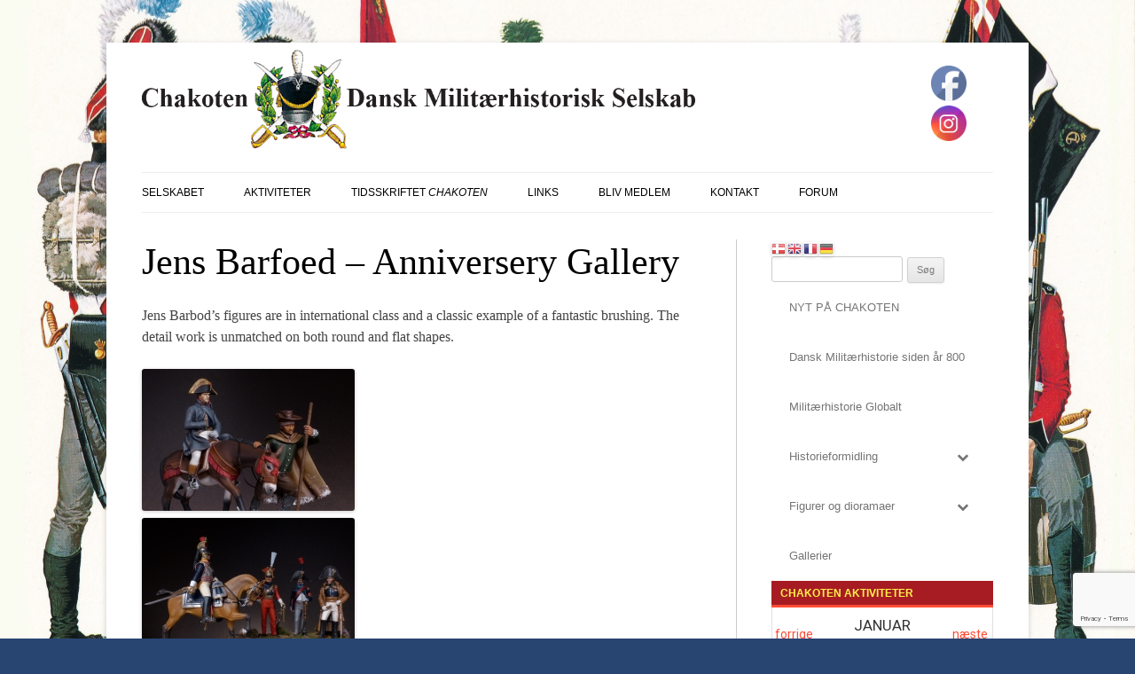

--- FILE ---
content_type: text/html;charset=utf-8
request_url: https://tockify.com/chakoten/upcoming
body_size: 9225
content:
<!doctype html><html lang="da" class="no-js" xmlns:og="https://opengraphprotocol.org/schema/"><head><base href="/"><meta charset="utf-8"><meta name="robots" content="noimageindex"><link rel="dns-prefetch" href="//public.tockify.com/"><link rel="dns-prefetch" href="//d3flpus5evl89n.cloudfront.net"><link rel="dns-prefetch" href="//d2csfia1ogd5wa.cloudfront.net" crossorigin><link rel="dns-prefetch" href="//d3v5317qx0o9g1.cloudfront.net" crossorigin><link rel="preload" href="//public.tockify.com//app/662.e1faed3a9ddcc48149aa.js" as="script"><link rel="preload" href="//public.tockify.com//app/952.94f190a39eae5ff5cc62.js" as="script"><link rel="preload" href="//public.tockify.com//app/439.bc27240e4fb426f187f2.js" as="script"><link rel="preload" href="//public.tockify.com//app/viewer.3418739860cdbbf9cc63.js" as="script"><link rel="stylesheet" href="//public.tockify.com//app/662.3ff39f60746d227aa113.css"><link rel="stylesheet" href="//public.tockify.com//app/439.3900d4b12616dc004f92.css"><link rel="stylesheet" href="//public.tockify.com//app/viewer.3d280ce9129e2cb39aed.css"><meta charset="utf-8"><script>//global _tkfg namespace early init
    window._tkfg = window._tkfg || {};</script><script type="text/javascript">(function () {
      var tkfIndex = (window.location.pathname || '').indexOf('/');
      if ((history && history.pushState) && window.location.hash && tkfIndex !== -1) {
        window.location.href = window.location.href.replace('/#', '');
      }
    }());</script><meta http-equiv="X-UA-Compatible" content="IE=edge"><meta name="apple-mobile-web-app-capable" content="yes"><meta name="viewport" content="width=device-width,initial-scale=1,user-scalable=yes"><meta content="website calendar events web calendars attractive" name="keywords"><title>Chakotens events</title><meta name="description" content="Chakotens events"><link rel="canonical" href="https://tockify.com/chakoten/"><meta name="twitter:card" content="summary_large_image"><meta name="twitter:site" content="@tockify"><meta name="twitter:title" content="Chakotens events"><meta name="twitter:description" content="Chakotens events"><meta property="og:title" content="Chakotens events"><meta name="twitter:image" content="https://d3fd4e4oyqldw5.cloudfront.net/57f7c608df82fe5f15d25c69/5a27c931df82fe6c7821b058/scaled_896.jpg"><meta property="og:image" content="https://d3fd4e4oyqldw5.cloudfront.net/57f7c608df82fe5f15d25c69/5a27c931df82fe6c7821b058/scaled_896.jpg"><meta property="og:image:width" content="896"><meta property="og:image:height" content="850"><meta property="og:description" content="Chakotens events"><meta property="og:url" content="https://tockify.com/chakoten/"><script type="application/ld+json">[
  {
    "@context":"http://schema.org",
    "@type":"Event",
    "name":"Selskabets Nytårsparole",
    "url":"https://tockify.com/chakoten/detail/163/1767807000000",
    "description":"Årets første møde er et hyggemøde. Kom og vær med når vi over et glas bobler ønsker hinanden godt nytår. Præsidenten ser tilbage med en status for året der gik, samt fortæller om det program vi kan se",
    "startDate":"2026-01-07T18:30:00+01:00",
    "endDate":"2026-01-07T21:00:00+01:00",
    "location":{
      "@type":"Place",
      "name":"Møde",
      "address":{
        "@type":"PostalAddress",
        "streetAddress":"1 Kirkesvinget",
        "addressLocality":"Rødovre",
        "addressCountry":"DK",
        "postalCode":"2610"
      }
    },
    "image":[
      "https://d3fd4e4oyqldw5.cloudfront.net/57f7c608df82fe5f15d25c69/580683b9df82fe2790e131a7/scaled_768.jpg"
    ],
    "eventStatus":"https://schema.org/EventScheduled",
    "eventAttendanceMode":"https://schema.org/OfflineEventAttendanceMode"
  },
  {
    "@context":"http://schema.org",
    "@type":"Event",
    "name":"Årets militærhistoriske bøger, ved Simon Papousek.",
    "url":"https://tockify.com/chakoten/detail/164/1770314400000",
    "description":"Bemærk: Afholdes på Valby Bibliotek, Annex stræde, 2500 Valby. I samarbejde med Valby Biblioteks læseklub ’Herreværelset’, vil der på aftenen blive fremhævet en stak danske udgivelser fra 2025, som al",
    "startDate":"2026-02-05T19:00:00+01:00",
    "endDate":"2026-02-05T20:00:00+01:00",
    "location":{
      "@type":"Place",
      "name":"",
      "address":{
        "@type":"PostalAddress",
        "streetAddress":"2 Annexstræde",
        "addressLocality":"København",
        "addressCountry":"DK",
        "postalCode":"2500"
      }
    },
    "image":[
      "https://d3fd4e4oyqldw5.cloudfront.net/57f7c608df82fe5f15d25c69/61ae205a56fbc5449109fd8f/scaled_1152.jpg"
    ],
    "eventStatus":"https://schema.org/EventScheduled",
    "eventAttendanceMode":"https://schema.org/OfflineEventAttendanceMode"
  },
  {
    "@context":"http://schema.org",
    "@type":"Event",
    "name":"Anvisningssalg",
    "url":"https://tockify.com/chakoten/detail/165/1771628400000",
    "description":"(Tidspunkt tilgår) Kom og gør et fund og et kup ved dagens anvisningssalg. De, der har meddelt mailadresser, får lister over det udbudte tilsendt pr. mail. Listen over effekter vil kunne ses på hjemme",
    "startDate":"2026-02-21",
    "endDate":"2026-02-22",
    "location":{
      "@type":"Place",
      "name":"Møde",
      "address":{
        "@type":"PostalAddress",
        "streetAddress":"1 Kirkesvinget",
        "addressLocality":"Rødovre",
        "addressCountry":"DK",
        "postalCode":"2610"
      }
    },
    "image":[
      "https://d3fd4e4oyqldw5.cloudfront.net/57f7c608df82fe5f15d25c69/67607de18ed0d3054a00ef0c/scaled_1152.jpg"
    ],
    "eventStatus":"https://schema.org/EventScheduled",
    "eventAttendanceMode":"https://schema.org/OfflineEventAttendanceMode"
  },
  {
    "@context":"http://schema.org",
    "@type":"Event",
    "name":"Danske uniformer i 1700-tallet, ved Søren Henriksen",
    "url":"https://tockify.com/chakoten/detail/166/1772645400000",
    "description":"Med udgangspunkt i sin nylige udgivende bog vil Søren fortælle om den danske hærs uniformer i midten og slutningen af 1700-taller.",
    "startDate":"2026-03-04T18:30:00+01:00",
    "endDate":"2026-03-04T21:00:00+01:00",
    "location":{
      "@type":"Place",
      "name":"Møde",
      "address":{
        "@type":"PostalAddress",
        "streetAddress":"1 Kirkesvinget",
        "addressLocality":"Rødovre",
        "addressCountry":"DK",
        "postalCode":"2610"
      }
    },
    "image":[
      "https://d3fd4e4oyqldw5.cloudfront.net/57f7c608df82fe5f15d25c69/580683b9df82fe2790e131a7/scaled_768.jpg"
    ],
    "eventStatus":"https://schema.org/EventScheduled",
    "eventAttendanceMode":"https://schema.org/OfflineEventAttendanceMode"
  }
]</script> <script type="text/javascript">window.tkf = {"runMode":"production","transLocale":"da","transMap":{"v":"2","zeroPlural":"false","openFullCalendar":"Open Full Calendar","visitOurWebsite":"Besøg vores hjemmeside","calendarByTockify":"kalender ved Tockify","calendarBy":"kalender ved","eventsFrom":"Events fra","todaysEvents":"Today's schedule","loadMoreEvents":"Se flere events","noMoreEvents":"Ikke flere events","noEventsFound":"Ingen events fundet","noEventsOnThisDay":"Ingen Events Fundet På Denne Dag","noEventsInThisMonth":"Ingen events fundet","searchAgenda":"Søg Liste","search":"søg","pinboard":"Opslag","agenda":"Liste","monthly":"Kalender","subscribe":"Abonner","submitEvent":"Send event","fullPage":"Fuld side","back":"Tilbage","rsvp":"Tilmeld","rsvpsOpenOn":"RSVPs will open on","rsvpsHaveClosed":"RSVPs have closed for this event","noPlacesLeft":"No Places Left","placesLeft":"Places Left","emailEventDetails":"Email event detaljer","saveInCalendar":"Gem i din kalender","shareWithFacebook":"Del med Facebook","postToPinterest":"Post to Pinterest","shareWithLinkedIn":"Del med LinkedIn","shareWithGooglePlus":"Del med Google+","copyEventLink":"Kopier event link","tweetEventDetails":"Tweet event detaljer","copyToShare":"Kopier dette link for at dele the event","saveThisEventInYourCalendar":"Gem denne event i din kalender","map":"kort","directions":"retninger","hideDirections":"skjul retninger","more":"mere","hide":"skjul","subscribeToThisCalendar":"Abonner på denne kalender","subscribeCalendarChoice1":"Abonner med din default kalender","subscribeCalendarChoice2":"eller med en af webkalenderne nedenfor","areYouComing":"kommer du?","yes":"ja","no":"nej","yourName":"dit navn","fullName":"fulde navn","email":"email","emailAddress":"email addresse","phone":"telefon","phoneNumberOptional":"telefonnummer (optimalt)","messageOptional":"besked (optimalt)","sendRSVP":"send RSVP","eventRSVP":"event RSVP","thankYou":"tak","sendRSVPReminder":"Send reminder","pickNumberInRangeHint":"pick a number between {{min}} and {{max}}","selectFixedNumberOfOptionsHintNonPlural":"Select {{num}} option","selectFixedNumberOfOptionsHintPlural":"Select {{num}} options","selectMinToMaxOptionsHint":"Select between {{min}} and {{max}} options","requiredFieldErr":"This field is required","alreadyRespondedErr":"You have already responded to this event","invalidEmailAddressErr":"Please enter a valid email address","numberOutOfRangeErr":"Please enter a number in the allowed range","notEnoughOptionsErr":"Not enough options have been selected","reminderTimeInThePastErr":"Reminder time has already passed","formValuesErrorMessage":"Please check the values you entered","minute":"minute","hour":"hour","day":"day","minutes":"minutes","hours":"hours","days":"days","beforeTheEventStarts":"before the event starts","clearFilter":"clear filter","prev":"forrige","next":"næste","today":"i dag","cancelled":"Cancelled","provisional":"Provisional - date to be confirmed","postponed":"Postponed","postponedTBA":"Postponed - date to be announced","rescheduled":"Rescheduled","rescheduledTo":"Rescheduled To","rescheduledFrom":"Rescheduled From","movedOnline":"Moved Online","notice":"Notice","busy":"Busy","onlineLocation":"Online Event Location","onlineDetailsRsvp":"Details sent when you RSVP","onlineInstructions":"instructions","hideOnlineInstructions":"hide instructions","attachments":"Attachments","subscribeDialog":{"google":"<p>Du kan abonnere på denne kalender med din Google Kalender således:</p>\n<ol>\n<li>Åbn Google Kalender i din browser</li>\n<li>Klik på pilen til højre for <strong>Andre kalendere</strong></li>\n<li>Vælg <strong>Tilføj via webadresse</strong></li>\n<li>Indsæt denne webadresse: <strong>{{webcalUrl}}</strong></li>\n<li>Klik på <strong>Tilføj kalender</strong></li>\n</ol>","outlook":"<p>Du kan abonnere på denne kalender med din Outlook/Windows Live kalender således:</p>\n<ol>\n<li>Åbn Outlook-kalenderen i din browser</li>\n<li>Klik <strong>Tilføj kalender</strong> og vælg <strong>Fra internettet</strong></li>\n<li>Indsæt denne webadresse: {{webcalUrl}} i feltet <strong>Link til kalenderen</strong></li>\n<li>Giv kalenderen et navn</li>\n<li>Klik på <strong>Gem</strong> foroven</li>\n</ol>","yahoo":"<p>YDu kan abonnere på denne kalender med din Yahoo kalender således:</p>\n<ol>\n<li>Åbn Yahoo-kalenderen i din browser</li>\n<li>Klik på symbolet for indstillinger til højre for <strong>Andre</strong></li>\n<li>Vælg <strong>Følg andre kalendere</strong></li>\n<li>Giv kalenderen et navn</li>\n<li>Indsæt denne webadresse: {{webcalUrl}} i feltet <strong>iCal-adresse</strong></li>\n<li>Vælg en farve</li>\n<li>Klik på <strong>Fortsæt</strong></li>\n</ol>","other":"<p>Du kan abonnere på denne kalender med enhvert andet\nkalenderprogram der understøtter webcal/iCal ved at bruge følgende webadresse:</p>\n<p><strong>{{webcalUrl}}</strong></p>\n<p>Se venligst detaljer i din kalenders dokumentation.</p>"},"localeInfo":{"direction":"ltr","hourMinuteSeparator":".","eventsFromDateFormat":"Do MMM","longDateFormat":[{"key":"dayOfWeek","value":"ddd"},{"key":"dayOfMonth","value":"Do"},{"key":"month","value":"MMM"},{"key":"year","value":"YYYY"}],"monthInYearFormat":"MMMM YYYY"},"eventSubmitted":"Event sendt"},"translationPaths":{"lt":"lt.json","gl":"gl.json","de":"de.json","da":"da.json","cs":"cs.json","ca":"ca.json","fo":"fo.json","cy":"cy.json","ar":"ar.json","it":"it.json","ja":"ja.json","ko":"ko.json","he":"he.json","hr":"hr.json","es":"es.json","uk":"uk.json","el":"el.json","en":"en.json","en-gb":"en-gb.json","en-us":"en-us.json","en-nz":"en-nz.json","fa":"fa.json","fr":"fr.json","fr-ca":"fr-ca.json","hu":"hu.json","is":"is.json","nl":"nl.json","no":"no.json","sl":"sl.json","sv":"sv.json","sk":"sk.json","pl":"pl.json","pt":"pt.json","pt-br":"pt-br.json","ro":"ro.json","ru":"ru.json","tr":"tr.json","zh":"zh.json","zh-tw":"zh-tw.json","fi":"fi.json"},"ngDefaultLocale":"da-dk","fontMeta":[{"f":"Arial","s":"'Helvetica Neue',Helvetica,sans-serif","n":[3,4,7],"i":[]},{"f":"Helvetica","s":"Arial,sans-serif","n":[3,4,7],"i":[]},{"f":"Helvetica Neue","s":"Helvetica,Arial,sans-serif","n":[3,4,7],"i":[]},{"f":"Palatino","s":"Geneva,serif","n":[3,4,7],"i":[]},{"f":"Times New Roman","s":"Times,Baskerville,Georgia,serif","n":[3,4,7],"i":[]},{"f":"Verdana","s":"Arial,Helvetica,sans-serif","n":[3,4,7],"i":[]},{"f":"Tahoma","s":"Tahoma,Helvetica,sans-serif","n":[3,4,7],"i":[]},{"f":"Georgia","s":"Georgia,serif","n":[3,4,7],"i":[]},{"f":"EB Garamond","s":"serif","n":[4,5,6,7,8],"i":[4,5,6,7,8]},{"f":"Alegreya Sans","s":"sans-serif","n":[1,3,4,5,7,8,9],"i":[1,3,4,5,7,8,9]},{"f":"Bitter","s":"serif","n":[1,2,3,4,5,6,7,8,9],"i":[1,2,3,4,5,6,7,8,9]},{"f":"Cabin Sketch","s":"display","n":[4,7],"i":[4]},{"f":"Cinzel Decorative","s":"display","n":[4,7,9],"i":[4]},{"f":"Josefin Sans","s":"sans-serif","n":[1,2,3,4,5,6,7],"i":[1,2,3,4,5,6,7]},{"f":"Karla","s":"sans-serif","n":[2,3,4,5,6,7,8],"i":[2,3,4,5,6,7,8]},{"f":"Lato","s":"sans-serif","n":[1,3,4,7,9],"i":[1,3,4,7,9]},{"f":"Lobster","s":"display","n":[4],"i":[4]},{"f":"Lobster Two","s":"display","n":[4,7],"i":[4,7]},{"f":"Lora","s":"serif","n":[4,5,6,7],"i":[4,5,6,7]},{"f":"Luckiest Guy","s":"display","n":[4],"i":[4]},{"f":"Merriweather","s":"serif","n":[3,4,7,9],"i":[3,4,7,9]},{"f":"Montserrat","s":"sans-serif","n":[1,2,3,4,5,6,7,8,9],"i":[1,2,3,4,5,6,7,8,9]},{"f":"Nunito","s":"sans-serif","n":[2,3,4,5,6,7,8,9],"i":[2,3,4,5,6,7,8,9]},{"f":"Nunito Sans","s":"sans-serif","n":[2,3,4,6,7,8,9],"i":[2,3,4,6,7,8,9]},{"f":"Open Sans","s":"sans-serif","n":[3,4,5,6,7,8],"i":[3,4,5,6,7,8]},{"f":"Open Sans Condensed","s":"sans-serif","n":[3,4,7],"i":[3,4]},{"f":"Oswald","s":"sans-serif","n":[2,3,4,5,6,7],"i":[4]},{"f":"PT Sans","s":"sans-serif","n":[4,7],"i":[4,7]},{"f":"PT Sans Narrow","s":"sans-serif","n":[4,7],"i":[4]},{"f":"Quicksand","s":"sans-serif","n":[3,4,5,6,7],"i":[4]},{"f":"Raleway","s":"sans-serif","n":[1,2,3,4,5,6,7,8,9],"i":[1,2,3,4,5,6,7,8,9]},{"f":"Roboto","s":"sans-serif","n":[1,3,4,5,7,9],"i":[1,3,4,5,7,9]},{"f":"Roboto Condensed","s":"sans-serif","n":[3,4,7],"i":[3,4,7]},{"f":"Roboto Slab","s":"serif","n":[1,2,3,4,5,6,7,8,9],"i":[4]},{"f":"Source Sans Pro","s":"sans-serif","n":[2,3,4,6,7,9],"i":[2,3,4,6,7,9]},{"f":"Spectral","s":"serif","n":[2,3,4,5,6,7,8],"i":[2,3,4,5,6,7,8]},{"f":"Titillium Web","s":"sans-serif","n":[2,3,4,6,7,9],"i":[2,3,4,6,7]},{"f":"Ubuntu","s":"sans-serif","n":[3,4,5,7],"i":[3,4,5,7]},{"f":"Varela Round","s":"sans-serif","n":[4],"i":[4]},{"f":"Zilla Slab","s":"serif","n":[3,4,5,6,7],"i":[3,4,5,6,7]}],"isEUCountry":true,"bootdata":{"query":{"upcoming":{"events":[{"calid":"57f7c6a0df82fe5f15d25cd4","eid":{"uid":"163","seq":0,"tid":1767807000000,"rid":0},"when":{"start":{"millis":1767807000000,"tzid":"Europe/Copenhagen","ltz":"CET","offset":3600000},"end":{"millis":1767816000000,"tzid":"Europe/Copenhagen","ltz":"CET","offset":3600000},"allDay":false},"content":{"summary":{"text":"Selskabets Nytårsparole"},"description":{"text":"Årets første møde er et hyggemøde. Kom og vær med når vi over et glas bobler ønsker hinanden godt nytår. Præsidenten ser tilbage med en status for året der gik, samt fortæller om det program vi kan se"},"tagset":{"tags":{"default":[]}},"place":"Møde","address":"Kirkesvinget 1, 2610 Rødovre, Danmark","location":{"place_id":"ChIJZSNmyWlRUkYRDvM9_mRZW30"},"imageId":"BWC_580683b9df82fe2790e131a7","attachments":[],"noDetail":false,"version":2,"imageIdNg":"580683b9df82fe2790e131a7","imageSets":[{"ownerId":"57f7c608df82fe5f15d25c69","ownerType":"user","id":"580683b9df82fe2790e131a7","name":"Røddovregård-lav","altText":"Røddovregård-lav","width":1012,"height":1382,"size":236345,"masterFormat":"jpg","variantFormat":"jpg","oldId":"BWC_580683b9df82fe2790e131a7","tags":[]}]},"sorter":"999_01C1939A_0901_01C1939A-1-01C19430_163-01C1939A-0-0","ctstamp":1759005059995,"dtstamp":1759005059995,"status":{"name":"scheduled"},"kind":"singleton","isExternal":false},{"calid":"57f7c6a0df82fe5f15d25cd4","eid":{"uid":"164","seq":0,"tid":1770314400000,"rid":0},"when":{"start":{"millis":1770314400000,"tzid":"Europe/Copenhagen","ltz":"CET","offset":3600000},"end":{"millis":1770318000000,"tzid":"Europe/Copenhagen","ltz":"CET","offset":3600000},"allDay":false},"content":{"summary":{"text":"Årets militærhistoriske bøger, ved Simon Papousek."},"description":{"text":"Bemærk: Afholdes på Valby Bibliotek, Annex stræde, 2500 Valby. I samarbejde med Valby Biblioteks læseklub ’Herreværelset’, vil der på aftenen blive fremhævet en stak danske udgivelser fra 2025, som al"},"tagset":{"tags":{"default":[]}},"place":"","address":"Annexstræde 2, 2500 København, Danmark","location":{"place_id":"ChIJOzYNqPJTUkYReOr0vHA3D88"},"imageId":"BWC_61ae205a56fbc5449109fd8f","attachments":[],"noDetail":false,"version":2,"imageIdNg":"61ae205a56fbc5449109fd8f","imageSets":[{"ownerId":"57f7c608df82fe5f15d25c69","ownerType":"user","id":"61ae205a56fbc5449109fd8f","name":"IMG_0105.JPG","altText":"IMG_0105.JPG","width":2048,"height":1537,"size":352882,"masterFormat":"jpg","variantFormat":"jpg","oldId":"BWC_61ae205a56fbc5449109fd8f","tags":[]}]},"sorter":"999_01C236D8_0901_01C236D8-1-01C23714_164-01C236D8-0-0","ctstamp":1759006212027,"dtstamp":1759006212027,"status":{"name":"scheduled"},"kind":"singleton","isExternal":false},{"calid":"57f7c6a0df82fe5f15d25cd4","eid":{"uid":"165","seq":0,"tid":1771628400000,"rid":0},"when":{"start":{"millis":1771628400000,"tzid":"Europe/Copenhagen","ltz":"CET","offset":3600000},"end":{"millis":1771714800000,"tzid":"Europe/Copenhagen","ltz":"CET","offset":3600000},"allDay":true},"content":{"summary":{"text":"Anvisningssalg"},"description":{"text":"(Tidspunkt tilgår) Kom og gør et fund og et kup ved dagens anvisningssalg. De, der har meddelt mailadresser, får lister over det udbudte tilsendt pr. mail. Listen over effekter vil kunne ses på hjemme"},"tagset":{"tags":{"default":[]}},"place":"Møde","address":"Kirkesvinget 1, 2610 Rødovre, Danmark","location":{"place_id":"ChIJZSNmyWlRUkYRDvM9_mRZW30"},"imageId":"BWC_67607de18ed0d3054a00ef0c","attachments":[],"noDetail":false,"version":1,"imageIdNg":"67607de18ed0d3054a00ef0c","imageSets":[{"ownerId":"57f7c608df82fe5f15d25c69","ownerType":"user","id":"67607de18ed0d3054a00ef0c","name":"020","altText":"020","width":1200,"height":800,"size":204115,"masterFormat":"jpg","variantFormat":"jpg","oldId":"BWC_67607de18ed0d3054a00ef0c","tags":[]}]},"sorter":"999_01C28C64_0901_01C28C64-0-01C29204_165-01C28C64-0-0","ctstamp":1759006650738,"dtstamp":1759006662928,"status":{"name":"scheduled"},"kind":"singleton","isExternal":false},{"calid":"57f7c6a0df82fe5f15d25cd4","eid":{"uid":"166","seq":0,"tid":1772645400000,"rid":0},"when":{"start":{"millis":1772645400000,"tzid":"Europe/Copenhagen","ltz":"CET","offset":3600000},"end":{"millis":1772654400000,"tzid":"Europe/Copenhagen","ltz":"CET","offset":3600000},"allDay":false},"content":{"summary":{"text":"Danske uniformer i 1700-tallet, ved Søren Henriksen"},"description":{"text":"Med udgangspunkt i sin nylige udgivende bog vil Søren fortælle om den danske hærs uniformer i midten og slutningen af 1700-taller."},"tagset":{"tags":{"default":[]}},"place":"Møde","address":"Kirkesvinget 1, 2610 Rødovre, Danmark","location":{"place_id":"ChIJZSNmyWlRUkYRDvM9_mRZW30"},"imageId":"BWC_580683b9df82fe2790e131a7","attachments":[],"noDetail":false,"version":2,"imageIdNg":"580683b9df82fe2790e131a7","imageSets":[{"ownerId":"57f7c608df82fe5f15d25c69","ownerType":"user","id":"580683b9df82fe2790e131a7","name":"Røddovregård-lav","altText":"Røddovregård-lav","width":1012,"height":1382,"size":236345,"masterFormat":"jpg","variantFormat":"jpg","oldId":"BWC_580683b9df82fe2790e131a7","tags":[]}]},"sorter":"999_01C2CE9A_0901_01C2CE9A-1-01C2CF30_166-01C2CE9A-0-0","ctstamp":1759008274595,"dtstamp":1759008274595,"status":{"name":"scheduled"},"kind":"singleton","isExternal":false}],"metaData":{"hasPrev":true,"from":159,"hasNext":true,"to":163}},"startms":1768345200000},"theme":{"id":"5abd15e5df82fe649880103b","themeId":"5abd10d8df82fe64987fec2d","userid":"57f7c608df82fe5f15d25c69","name":"chakoten-default","settings":{"showContinuingEvents":true,"defaultView":"pinboard","showImages":true,"tagcolors":{},"linkColor":"rgb(255, 96, 85)","margin":{"top":0,"bottom":0,"sides":0},"padding":{"sides":10,"top":10,"bottom":30},"tagStyle":"minimal","fontSize":14,"theme":"","background":"#ffffff","transparentWhenEmbedded":false,"textColor":"#222","textColor--subdued":"#666","textFont":{"family":"Roboto","style":"normal","weight":400},"headerFont":{"family":"Helvetica","weight":400,"style":"normal"},"dateFont":{"family":"Merriweather","weight":700,"style":"normal"},"navbar":{"style":"light","gradient":false,"background":"#f7f4ef","borderColor":false,"color":"#331e17","buttonBackground":"#ffffff","buttonColor":"#331e17","buttonBorderColor":"#cdc6c3","activeButtonBackground":"#eae3df","activeButtonColor":"#331e17","fourDigitYear":false,"showSearch":true,"showDateNav":true,"showFullScreen":true,"font":{"family":"Helvetica","weight":"400","style":"normal"},"borderRadius":"4"},"views":{"detail":{"saveShareStyle":"subtle","saveShare":{"twitter":true,"facebook":true,"linkedIn":true,"googlePlus":true,"saveToCalendar":true,"copyLink":true,"emailLink":true},"showMapButton":true,"showTags":true,"imagePosition":"left"},"agenda":{"separatorColor":"#e3d9d5","separatorWidth":1,"imagePosition":"left","imageShape":"circle","imageOuterBorderWidth":"0","eventsFromText":true,"show":true,"showTags":true,"showPreview":true,"maxEventsPerQuery":12,"showPlace":false},"pinboard":{"gutter":16,"borderRadius":"8","showBorders":true,"borderColor":"#dddddd","cardLayout":"fill","cardBackground":false,"cardColor":false,"linkColor":false,"show":true,"eventsFromText":true,"maxEventsPerQuery":12,"targetWidth":200,"showTags":true,"scaleCards":true,"showPreview":true,"showPlace":false},"monthly":{"gutter":5,"gridStyle":"minimal","gridColor":false,"stripOutline":"full","stripEndRadius":"0","singleDayAsText":false,"dowPattern":"dddd","shortDowPattern":"dddd","domPattern":"D","visibleStrips":false,"stripTime":"before","show":true,"stripBackground":"rgb(255,242,241)","stripBorderColor":"rgb(250, 217, 215)","stripColor":"rgb(253, 102, 102)"},"upcoming":{"show":"both","backgroundColor":"#fff","textColor":"#333","highlightColor":"rgb(255, 75, 52)","showTopHighlightBar":true,"showBorder":true,"agenda":{"maxEvents":3,"showImages":true,"imagePosition":"left","imageShape":"circle","showPreview":false,"showWhere":false,"showNoEvents":true,"listMode":"all"},"monthly":{"useInset":true,"fadeOutOfMonth":true,"eventsIndicatorStyle":"underline"},"textFont":{"family":"Roboto","style":"normal","weight":400}}},"showNoMoreEvents":true,"showLoadMoreEvents":true,"showSubscribeToCalendar":true,"padEmbedded":true,"useClientDateFormat":false,"openDetails":"inline","showTimezone":"never","ctaButton":{"color":"#fff","border":"#5cb85c","background":"#5cb85c","target":"_blank"},"kind":"standalone","defaultStartDate":false,"defaultViewNarrow":false},"priority":100},"minitheme":{"id":"5abd15e5df82fe649880103b","themeId":"5abd10d8df82fe64987fec2d","userid":"57f7c608df82fe5f15d25c69","name":"chakoten-default","settings":{"showContinuingEvents":true,"defaultView":"pinboard","showImages":true,"tagcolors":{},"linkColor":"rgb(255, 96, 85)","margin":{"top":0,"bottom":0,"sides":0},"padding":{"sides":10,"top":10,"bottom":30},"tagStyle":"minimal","fontSize":14,"theme":"","background":"#ffffff","transparentWhenEmbedded":false,"textColor":"#222","textColor--subdued":"#666","textFont":{"family":"Roboto","style":"normal","weight":400},"headerFont":{"family":"Helvetica","weight":400,"style":"normal"},"dateFont":{"family":"Merriweather","weight":700,"style":"normal"},"navbar":{"style":"light","gradient":false,"background":"#f7f4ef","borderColor":false,"color":"#331e17","buttonBackground":"#ffffff","buttonColor":"#331e17","buttonBorderColor":"#cdc6c3","activeButtonBackground":"#eae3df","activeButtonColor":"#331e17","fourDigitYear":false,"showSearch":true,"showDateNav":true,"showFullScreen":true,"font":{"family":"Helvetica","weight":"400","style":"normal"},"borderRadius":"4"},"views":{"detail":{"saveShareStyle":"subtle","saveShare":{"twitter":true,"facebook":true,"linkedIn":true,"googlePlus":true,"saveToCalendar":true,"copyLink":true,"emailLink":true},"showMapButton":true,"showTags":true,"imagePosition":"left"},"agenda":{"separatorColor":"#e3d9d5","separatorWidth":1,"imagePosition":"left","imageShape":"circle","imageOuterBorderWidth":"0","eventsFromText":true,"show":true,"showTags":true,"showPreview":true,"maxEventsPerQuery":12,"showPlace":false},"pinboard":{"gutter":16,"borderRadius":"8","showBorders":true,"borderColor":"#dddddd","cardLayout":"fill","cardBackground":false,"cardColor":false,"linkColor":false,"show":true,"eventsFromText":true,"maxEventsPerQuery":12,"targetWidth":200,"showTags":true,"scaleCards":true,"showPreview":true,"showPlace":false},"monthly":{"gutter":5,"gridStyle":"minimal","gridColor":false,"stripOutline":"full","stripEndRadius":"0","singleDayAsText":false,"dowPattern":"dddd","shortDowPattern":"dddd","domPattern":"D","visibleStrips":false,"stripTime":"before","show":true,"stripBackground":"rgb(255,242,241)","stripBorderColor":"rgb(250, 217, 215)","stripColor":"rgb(253, 102, 102)"},"upcoming":{"show":"both","backgroundColor":"#fff","textColor":"#333","highlightColor":"rgb(255, 75, 52)","showTopHighlightBar":true,"showBorder":true,"agenda":{"maxEvents":3,"showImages":true,"imagePosition":"left","imageShape":"circle","showPreview":false,"showWhere":false,"showNoEvents":true,"listMode":"all"},"monthly":{"useInset":true,"fadeOutOfMonth":true,"eventsIndicatorStyle":"underline"},"textFont":{"family":"Roboto","style":"normal","weight":400}}},"showNoMoreEvents":true,"showLoadMoreEvents":true,"showSubscribeToCalendar":true,"padEmbedded":true,"useClientDateFormat":false,"openDetails":"inline","showTimezone":"never","ctaButton":{"color":"#fff","border":"#5cb85c","background":"#5cb85c","target":"_blank"},"kind":"standalone","defaultStartDate":false,"defaultViewNarrow":false},"priority":100},"calendar":{"_id":"57f7c6a0df82fe5f15d25cd4","name":"chakoten","status":{"name":"online","timestamp":1475832579387,"isSpam":false},"isManageable":true,"displayName":"Chakotens events","tzid":"Europe/Copenhagen","locale":"da-dk","rsvpEmail":"","emailFrom":"","acknowledgeRSVP":true,"submittedEventEmail":"","submittedEventContactEmail":"","autoApproveSubmittedEvents":false,"spamCheckSubmittedEvents":"","priorCheckSubmittedEvents":false,"addRSVPToSubmittedEvents":false,"useRequireEventLink":false,"url":"www.chakoten.dk","where":{},"showAddressInList":false,"showTimeZone":true,"use24Clock":true,"isOpaque":true,"allDayDefault":false,"fourDigitYear":false,"themeid":"blue1","defaultThumbnail":"BWC_5a27c931df82fe6c7821b058","defaultImageId":"5a27c931df82fe6c7821b058","useImages":true,"mobileProfileFirst":false,"includeInSitemap":true,"channelMode":false,"effectiveFeatureLevel":100,"ngthemeid":"5abd15e5df82fe649880103b","tagOptionsId":"5beed09edf82fe1ddcaffa82","searchDescription":false,"brandLevel":10,"canonicalHost":"","gaid":"","showSubmitEvent":false,"submitKey":"1ea641463b4442e09ea46da2f019b95a","publicWeeksAfter":-1,"publicWeeksBefore":-1,"rsvpRetainMonths":-1,"wkstart":-1,"externalConfig":{},"imageSets":[{"ownerId":"57f7c608df82fe5f15d25c69","ownerType":"user","id":"5a27c931df82fe6c7821b058","name":"unnamed","altText":"unnamed","width":955,"height":906,"size":311760,"masterFormat":"png","variantFormat":"jpg","oldId":"BWC_5a27c931df82fe6c7821b058","tags":[]}],"externalTZID":true,"externalDisplayName":true,"externalLocale":true,"sendUSESubmitterEmails":false,"expFeatures":[]}},"cdnroot":"//public.tockify.com/","imageCdnRoots":["//d3flpus5evl89n.cloudfront.net","//s3.us-east-1.amazonaws.com/tkf.images2","//s3.us-east-2.amazonaws.com/tkf.images2-ohio","//storage.googleapis.com/tkf_images_backup"],"fileCdnRoots":["//s3.us-east-1.amazonaws.com/tkf.files","//s3.us-east-2.amazonaws.com/tkf.files-ohio","//storage.googleapis.com/tkf_files_backup"],"tfontsCssRoot":"//d3v5317qx0o9g1.cloudfront.net","useGA":true};

      </script></head><body ng-controller="MainCtrl" class="tkf"><script src="//public.tockify.com//app/662.e1faed3a9ddcc48149aa.js"></script><script src="//public.tockify.com//app/952.94f190a39eae5ff5cc62.js"></script><script src="//public.tockify.com//app/439.bc27240e4fb426f187f2.js"></script><script src="//public.tockify.com//app/viewer.3418739860cdbbf9cc63.js"></script><div class="tkf-main" ng-class="{'tkf-main-embedded':embedded}"><div id="ariaLiveStatus" aria-live="polite" role="status"></div><div ng-show="notifier.popup.show" ng-click="notifier.popup.closeIfCloseable()" ng-keydown="notifier.popup.closeIfCloseable($event)" class="tkf-popup-wrapper {{notifier.popup.animation}}" ng-cloak></div><div class="tkf__overlays"></div><div ng-show="notifier.status.show" class="tkf-message-bar" ng-cloak><span class="tkf-message-bar-centered {{notifier.status.kind}}"><span class="message-text">{{notifier.status.text}}</span> <span class="tkf-icon-close" ng-click="notifier.status.close()"></span></span></div><div ng-click="closeFullScreen($event)" ui-view="main" id="tkf-body" class="tkf-body"></div></div><script type="text/javascript">var loadMomentLocale = loadAngularLocale = function () {
  };
    var loadAngularLocale = function(angular){'use strict';
angular.module("ngLocale", [], ["$provide", function($provide) {
var PLURAL_CATEGORY = {ZERO: "zero", ONE: "one", TWO: "two", FEW: "few", MANY: "many", OTHER: "other"};
function getDecimals(n) {
  n = n + '';
  var i = n.indexOf('.');
  return (i == -1) ? 0 : n.length - i - 1;
}

function getVF(n, opt_precision) {
  var v = opt_precision;

  if (undefined === v) {
    v = Math.min(getDecimals(n), 3);
  }

  var base = Math.pow(10, v);
  var f = ((n * base) | 0) % base;
  return {v: v, f: f};
}

function getWT(v, f) {
  if (f === 0) {
    return {w: 0, t: 0};
  }

  while ((f % 10) === 0) {
    f /= 10;
    v--;
  }

  return {w: v, t: f};
}

$provide.value("$locale", {
  "DATETIME_FORMATS": {
    "AMPMS": [
      "AM",
      "PM"
    ],
    "DAY": [
      "s\u00f8ndag",
      "mandag",
      "tirsdag",
      "onsdag",
      "torsdag",
      "fredag",
      "l\u00f8rdag"
    ],
    "ERANAMES": [
      "f.Kr.",
      "e.Kr."
    ],
    "ERAS": [
      "f.Kr.",
      "e.Kr."
    ],
    "FIRSTDAYOFWEEK": 0,
    "MONTH": [
      "januar",
      "februar",
      "marts",
      "april",
      "maj",
      "juni",
      "juli",
      "august",
      "september",
      "oktober",
      "november",
      "december"
    ],
    "SHORTDAY": [
      "s\u00f8n.",
      "man.",
      "tir.",
      "ons.",
      "tor.",
      "fre.",
      "l\u00f8r."
    ],
    "SHORTMONTH": [
      "jan.",
      "feb.",
      "mar.",
      "apr.",
      "maj",
      "jun.",
      "jul.",
      "aug.",
      "sep.",
      "okt.",
      "nov.",
      "dec."
    ],
    "STANDALONEMONTH": [
      "januar",
      "februar",
      "marts",
      "april",
      "maj",
      "juni",
      "juli",
      "august",
      "september",
      "oktober",
      "november",
      "december"
    ],
    "WEEKENDRANGE": [
      5,
      6
    ],
    "fullDate": "EEEE 'den' d. MMMM y",
    "longDate": "d. MMMM y",
    "medium": "d. MMM y HH.mm.ss",
    "mediumDate": "d. MMM y",
    "mediumTime": "HH.mm.ss",
    "short": "dd/MM/y HH.mm",
    "shortDate": "dd/MM/y",
    "shortTime": "HH.mm"
  },
  "NUMBER_FORMATS": {
    "CURRENCY_SYM": "kr.",
    "DECIMAL_SEP": ",",
    "GROUP_SEP": ".",
    "PATTERNS": [
      {
        "gSize": 3,
        "lgSize": 3,
        "maxFrac": 3,
        "minFrac": 0,
        "minInt": 1,
        "negPre": "-",
        "negSuf": "",
        "posPre": "",
        "posSuf": ""
      },
      {
        "gSize": 3,
        "lgSize": 3,
        "maxFrac": 2,
        "minFrac": 2,
        "minInt": 1,
        "negPre": "-",
        "negSuf": "\u00a0\u00a4",
        "posPre": "",
        "posSuf": "\u00a0\u00a4"
      }
    ]
  },
  "id": "da-dk",
  "localeID": "da_DK",
  "pluralCat": function(n, opt_precision) {  var i = n | 0;  var vf = getVF(n, opt_precision);  var wt = getWT(vf.v, vf.f);  if (n == 1 || wt.t != 0 && (i == 0 || i == 1)) {    return PLURAL_CATEGORY.ONE;  }  return PLURAL_CATEGORY.OTHER;}
});
}]);
}
    var loadMomentLocale = function(moment){(function(){//! moment.js locale configuration
//! locale : Danish [da]
//! author : Ulrik Nielsen : https://github.com/mrbase

;(function (global, factory) {
   typeof exports === 'object' && typeof module !== 'undefined'
       && typeof require === 'function' ? factory(require('../moment')) :
   typeof define === 'function' && define.amd ? define(['../moment'], factory) :
   factory(global.moment)
}(this, (function (moment) { 'use strict';

    //! moment.js locale configuration

    var da = moment.defineLocale('da', {
        months: 'januar_februar_marts_april_maj_juni_juli_august_september_oktober_november_december'.split(
            '_'
        ),
        monthsShort: 'jan_feb_mar_apr_maj_jun_jul_aug_sep_okt_nov_dec'.split('_'),
        weekdays: 'søndag_mandag_tirsdag_onsdag_torsdag_fredag_lørdag'.split('_'),
        weekdaysShort: 'søn_man_tir_ons_tor_fre_lør'.split('_'),
        weekdaysMin: 'sø_ma_ti_on_to_fr_lø'.split('_'),
        longDateFormat: {
            LT: 'HH:mm',
            LTS: 'HH:mm:ss',
            L: 'DD.MM.YYYY',
            LL: 'D. MMMM YYYY',
            LLL: 'D. MMMM YYYY HH:mm',
            LLLL: 'dddd [d.] D. MMMM YYYY [kl.] HH:mm',
        },
        calendar: {
            sameDay: '[i dag kl.] LT',
            nextDay: '[i morgen kl.] LT',
            nextWeek: 'på dddd [kl.] LT',
            lastDay: '[i går kl.] LT',
            lastWeek: '[i] dddd[s kl.] LT',
            sameElse: 'L',
        },
        relativeTime: {
            future: 'om %s',
            past: '%s siden',
            s: 'få sekunder',
            ss: '%d sekunder',
            m: 'et minut',
            mm: '%d minutter',
            h: 'en time',
            hh: '%d timer',
            d: 'en dag',
            dd: '%d dage',
            M: 'en måned',
            MM: '%d måneder',
            y: 'et år',
            yy: '%d år',
        },
        dayOfMonthOrdinalParse: /\d{1,2}\./,
        ordinal: '%d.',
        week: {
            dow: 1, // Monday is the first day of the week.
            doy: 4, // The week that contains Jan 4th is the first week of the year.
        },
    });

    return da;

})));
}.bind({moment:moment}))()}
  _tkfg.bootTockify(loadAngularLocale, loadMomentLocale);</script></body></html>

--- FILE ---
content_type: text/html; charset=utf-8
request_url: https://www.google.com/recaptcha/api2/anchor?ar=1&k=6LcW-70UAAAAAC7I2-dV3Nc_AJ3Y4KDnu1iQ5WL6&co=aHR0cHM6Ly93d3cuY2hha290ZW4uZGs6NDQz&hl=en&v=9TiwnJFHeuIw_s0wSd3fiKfN&size=invisible&anchor-ms=20000&execute-ms=30000&cb=rx4iug64flp8
body_size: 48178
content:
<!DOCTYPE HTML><html dir="ltr" lang="en"><head><meta http-equiv="Content-Type" content="text/html; charset=UTF-8">
<meta http-equiv="X-UA-Compatible" content="IE=edge">
<title>reCAPTCHA</title>
<style type="text/css">
/* cyrillic-ext */
@font-face {
  font-family: 'Roboto';
  font-style: normal;
  font-weight: 400;
  font-stretch: 100%;
  src: url(//fonts.gstatic.com/s/roboto/v48/KFO7CnqEu92Fr1ME7kSn66aGLdTylUAMa3GUBHMdazTgWw.woff2) format('woff2');
  unicode-range: U+0460-052F, U+1C80-1C8A, U+20B4, U+2DE0-2DFF, U+A640-A69F, U+FE2E-FE2F;
}
/* cyrillic */
@font-face {
  font-family: 'Roboto';
  font-style: normal;
  font-weight: 400;
  font-stretch: 100%;
  src: url(//fonts.gstatic.com/s/roboto/v48/KFO7CnqEu92Fr1ME7kSn66aGLdTylUAMa3iUBHMdazTgWw.woff2) format('woff2');
  unicode-range: U+0301, U+0400-045F, U+0490-0491, U+04B0-04B1, U+2116;
}
/* greek-ext */
@font-face {
  font-family: 'Roboto';
  font-style: normal;
  font-weight: 400;
  font-stretch: 100%;
  src: url(//fonts.gstatic.com/s/roboto/v48/KFO7CnqEu92Fr1ME7kSn66aGLdTylUAMa3CUBHMdazTgWw.woff2) format('woff2');
  unicode-range: U+1F00-1FFF;
}
/* greek */
@font-face {
  font-family: 'Roboto';
  font-style: normal;
  font-weight: 400;
  font-stretch: 100%;
  src: url(//fonts.gstatic.com/s/roboto/v48/KFO7CnqEu92Fr1ME7kSn66aGLdTylUAMa3-UBHMdazTgWw.woff2) format('woff2');
  unicode-range: U+0370-0377, U+037A-037F, U+0384-038A, U+038C, U+038E-03A1, U+03A3-03FF;
}
/* math */
@font-face {
  font-family: 'Roboto';
  font-style: normal;
  font-weight: 400;
  font-stretch: 100%;
  src: url(//fonts.gstatic.com/s/roboto/v48/KFO7CnqEu92Fr1ME7kSn66aGLdTylUAMawCUBHMdazTgWw.woff2) format('woff2');
  unicode-range: U+0302-0303, U+0305, U+0307-0308, U+0310, U+0312, U+0315, U+031A, U+0326-0327, U+032C, U+032F-0330, U+0332-0333, U+0338, U+033A, U+0346, U+034D, U+0391-03A1, U+03A3-03A9, U+03B1-03C9, U+03D1, U+03D5-03D6, U+03F0-03F1, U+03F4-03F5, U+2016-2017, U+2034-2038, U+203C, U+2040, U+2043, U+2047, U+2050, U+2057, U+205F, U+2070-2071, U+2074-208E, U+2090-209C, U+20D0-20DC, U+20E1, U+20E5-20EF, U+2100-2112, U+2114-2115, U+2117-2121, U+2123-214F, U+2190, U+2192, U+2194-21AE, U+21B0-21E5, U+21F1-21F2, U+21F4-2211, U+2213-2214, U+2216-22FF, U+2308-230B, U+2310, U+2319, U+231C-2321, U+2336-237A, U+237C, U+2395, U+239B-23B7, U+23D0, U+23DC-23E1, U+2474-2475, U+25AF, U+25B3, U+25B7, U+25BD, U+25C1, U+25CA, U+25CC, U+25FB, U+266D-266F, U+27C0-27FF, U+2900-2AFF, U+2B0E-2B11, U+2B30-2B4C, U+2BFE, U+3030, U+FF5B, U+FF5D, U+1D400-1D7FF, U+1EE00-1EEFF;
}
/* symbols */
@font-face {
  font-family: 'Roboto';
  font-style: normal;
  font-weight: 400;
  font-stretch: 100%;
  src: url(//fonts.gstatic.com/s/roboto/v48/KFO7CnqEu92Fr1ME7kSn66aGLdTylUAMaxKUBHMdazTgWw.woff2) format('woff2');
  unicode-range: U+0001-000C, U+000E-001F, U+007F-009F, U+20DD-20E0, U+20E2-20E4, U+2150-218F, U+2190, U+2192, U+2194-2199, U+21AF, U+21E6-21F0, U+21F3, U+2218-2219, U+2299, U+22C4-22C6, U+2300-243F, U+2440-244A, U+2460-24FF, U+25A0-27BF, U+2800-28FF, U+2921-2922, U+2981, U+29BF, U+29EB, U+2B00-2BFF, U+4DC0-4DFF, U+FFF9-FFFB, U+10140-1018E, U+10190-1019C, U+101A0, U+101D0-101FD, U+102E0-102FB, U+10E60-10E7E, U+1D2C0-1D2D3, U+1D2E0-1D37F, U+1F000-1F0FF, U+1F100-1F1AD, U+1F1E6-1F1FF, U+1F30D-1F30F, U+1F315, U+1F31C, U+1F31E, U+1F320-1F32C, U+1F336, U+1F378, U+1F37D, U+1F382, U+1F393-1F39F, U+1F3A7-1F3A8, U+1F3AC-1F3AF, U+1F3C2, U+1F3C4-1F3C6, U+1F3CA-1F3CE, U+1F3D4-1F3E0, U+1F3ED, U+1F3F1-1F3F3, U+1F3F5-1F3F7, U+1F408, U+1F415, U+1F41F, U+1F426, U+1F43F, U+1F441-1F442, U+1F444, U+1F446-1F449, U+1F44C-1F44E, U+1F453, U+1F46A, U+1F47D, U+1F4A3, U+1F4B0, U+1F4B3, U+1F4B9, U+1F4BB, U+1F4BF, U+1F4C8-1F4CB, U+1F4D6, U+1F4DA, U+1F4DF, U+1F4E3-1F4E6, U+1F4EA-1F4ED, U+1F4F7, U+1F4F9-1F4FB, U+1F4FD-1F4FE, U+1F503, U+1F507-1F50B, U+1F50D, U+1F512-1F513, U+1F53E-1F54A, U+1F54F-1F5FA, U+1F610, U+1F650-1F67F, U+1F687, U+1F68D, U+1F691, U+1F694, U+1F698, U+1F6AD, U+1F6B2, U+1F6B9-1F6BA, U+1F6BC, U+1F6C6-1F6CF, U+1F6D3-1F6D7, U+1F6E0-1F6EA, U+1F6F0-1F6F3, U+1F6F7-1F6FC, U+1F700-1F7FF, U+1F800-1F80B, U+1F810-1F847, U+1F850-1F859, U+1F860-1F887, U+1F890-1F8AD, U+1F8B0-1F8BB, U+1F8C0-1F8C1, U+1F900-1F90B, U+1F93B, U+1F946, U+1F984, U+1F996, U+1F9E9, U+1FA00-1FA6F, U+1FA70-1FA7C, U+1FA80-1FA89, U+1FA8F-1FAC6, U+1FACE-1FADC, U+1FADF-1FAE9, U+1FAF0-1FAF8, U+1FB00-1FBFF;
}
/* vietnamese */
@font-face {
  font-family: 'Roboto';
  font-style: normal;
  font-weight: 400;
  font-stretch: 100%;
  src: url(//fonts.gstatic.com/s/roboto/v48/KFO7CnqEu92Fr1ME7kSn66aGLdTylUAMa3OUBHMdazTgWw.woff2) format('woff2');
  unicode-range: U+0102-0103, U+0110-0111, U+0128-0129, U+0168-0169, U+01A0-01A1, U+01AF-01B0, U+0300-0301, U+0303-0304, U+0308-0309, U+0323, U+0329, U+1EA0-1EF9, U+20AB;
}
/* latin-ext */
@font-face {
  font-family: 'Roboto';
  font-style: normal;
  font-weight: 400;
  font-stretch: 100%;
  src: url(//fonts.gstatic.com/s/roboto/v48/KFO7CnqEu92Fr1ME7kSn66aGLdTylUAMa3KUBHMdazTgWw.woff2) format('woff2');
  unicode-range: U+0100-02BA, U+02BD-02C5, U+02C7-02CC, U+02CE-02D7, U+02DD-02FF, U+0304, U+0308, U+0329, U+1D00-1DBF, U+1E00-1E9F, U+1EF2-1EFF, U+2020, U+20A0-20AB, U+20AD-20C0, U+2113, U+2C60-2C7F, U+A720-A7FF;
}
/* latin */
@font-face {
  font-family: 'Roboto';
  font-style: normal;
  font-weight: 400;
  font-stretch: 100%;
  src: url(//fonts.gstatic.com/s/roboto/v48/KFO7CnqEu92Fr1ME7kSn66aGLdTylUAMa3yUBHMdazQ.woff2) format('woff2');
  unicode-range: U+0000-00FF, U+0131, U+0152-0153, U+02BB-02BC, U+02C6, U+02DA, U+02DC, U+0304, U+0308, U+0329, U+2000-206F, U+20AC, U+2122, U+2191, U+2193, U+2212, U+2215, U+FEFF, U+FFFD;
}
/* cyrillic-ext */
@font-face {
  font-family: 'Roboto';
  font-style: normal;
  font-weight: 500;
  font-stretch: 100%;
  src: url(//fonts.gstatic.com/s/roboto/v48/KFO7CnqEu92Fr1ME7kSn66aGLdTylUAMa3GUBHMdazTgWw.woff2) format('woff2');
  unicode-range: U+0460-052F, U+1C80-1C8A, U+20B4, U+2DE0-2DFF, U+A640-A69F, U+FE2E-FE2F;
}
/* cyrillic */
@font-face {
  font-family: 'Roboto';
  font-style: normal;
  font-weight: 500;
  font-stretch: 100%;
  src: url(//fonts.gstatic.com/s/roboto/v48/KFO7CnqEu92Fr1ME7kSn66aGLdTylUAMa3iUBHMdazTgWw.woff2) format('woff2');
  unicode-range: U+0301, U+0400-045F, U+0490-0491, U+04B0-04B1, U+2116;
}
/* greek-ext */
@font-face {
  font-family: 'Roboto';
  font-style: normal;
  font-weight: 500;
  font-stretch: 100%;
  src: url(//fonts.gstatic.com/s/roboto/v48/KFO7CnqEu92Fr1ME7kSn66aGLdTylUAMa3CUBHMdazTgWw.woff2) format('woff2');
  unicode-range: U+1F00-1FFF;
}
/* greek */
@font-face {
  font-family: 'Roboto';
  font-style: normal;
  font-weight: 500;
  font-stretch: 100%;
  src: url(//fonts.gstatic.com/s/roboto/v48/KFO7CnqEu92Fr1ME7kSn66aGLdTylUAMa3-UBHMdazTgWw.woff2) format('woff2');
  unicode-range: U+0370-0377, U+037A-037F, U+0384-038A, U+038C, U+038E-03A1, U+03A3-03FF;
}
/* math */
@font-face {
  font-family: 'Roboto';
  font-style: normal;
  font-weight: 500;
  font-stretch: 100%;
  src: url(//fonts.gstatic.com/s/roboto/v48/KFO7CnqEu92Fr1ME7kSn66aGLdTylUAMawCUBHMdazTgWw.woff2) format('woff2');
  unicode-range: U+0302-0303, U+0305, U+0307-0308, U+0310, U+0312, U+0315, U+031A, U+0326-0327, U+032C, U+032F-0330, U+0332-0333, U+0338, U+033A, U+0346, U+034D, U+0391-03A1, U+03A3-03A9, U+03B1-03C9, U+03D1, U+03D5-03D6, U+03F0-03F1, U+03F4-03F5, U+2016-2017, U+2034-2038, U+203C, U+2040, U+2043, U+2047, U+2050, U+2057, U+205F, U+2070-2071, U+2074-208E, U+2090-209C, U+20D0-20DC, U+20E1, U+20E5-20EF, U+2100-2112, U+2114-2115, U+2117-2121, U+2123-214F, U+2190, U+2192, U+2194-21AE, U+21B0-21E5, U+21F1-21F2, U+21F4-2211, U+2213-2214, U+2216-22FF, U+2308-230B, U+2310, U+2319, U+231C-2321, U+2336-237A, U+237C, U+2395, U+239B-23B7, U+23D0, U+23DC-23E1, U+2474-2475, U+25AF, U+25B3, U+25B7, U+25BD, U+25C1, U+25CA, U+25CC, U+25FB, U+266D-266F, U+27C0-27FF, U+2900-2AFF, U+2B0E-2B11, U+2B30-2B4C, U+2BFE, U+3030, U+FF5B, U+FF5D, U+1D400-1D7FF, U+1EE00-1EEFF;
}
/* symbols */
@font-face {
  font-family: 'Roboto';
  font-style: normal;
  font-weight: 500;
  font-stretch: 100%;
  src: url(//fonts.gstatic.com/s/roboto/v48/KFO7CnqEu92Fr1ME7kSn66aGLdTylUAMaxKUBHMdazTgWw.woff2) format('woff2');
  unicode-range: U+0001-000C, U+000E-001F, U+007F-009F, U+20DD-20E0, U+20E2-20E4, U+2150-218F, U+2190, U+2192, U+2194-2199, U+21AF, U+21E6-21F0, U+21F3, U+2218-2219, U+2299, U+22C4-22C6, U+2300-243F, U+2440-244A, U+2460-24FF, U+25A0-27BF, U+2800-28FF, U+2921-2922, U+2981, U+29BF, U+29EB, U+2B00-2BFF, U+4DC0-4DFF, U+FFF9-FFFB, U+10140-1018E, U+10190-1019C, U+101A0, U+101D0-101FD, U+102E0-102FB, U+10E60-10E7E, U+1D2C0-1D2D3, U+1D2E0-1D37F, U+1F000-1F0FF, U+1F100-1F1AD, U+1F1E6-1F1FF, U+1F30D-1F30F, U+1F315, U+1F31C, U+1F31E, U+1F320-1F32C, U+1F336, U+1F378, U+1F37D, U+1F382, U+1F393-1F39F, U+1F3A7-1F3A8, U+1F3AC-1F3AF, U+1F3C2, U+1F3C4-1F3C6, U+1F3CA-1F3CE, U+1F3D4-1F3E0, U+1F3ED, U+1F3F1-1F3F3, U+1F3F5-1F3F7, U+1F408, U+1F415, U+1F41F, U+1F426, U+1F43F, U+1F441-1F442, U+1F444, U+1F446-1F449, U+1F44C-1F44E, U+1F453, U+1F46A, U+1F47D, U+1F4A3, U+1F4B0, U+1F4B3, U+1F4B9, U+1F4BB, U+1F4BF, U+1F4C8-1F4CB, U+1F4D6, U+1F4DA, U+1F4DF, U+1F4E3-1F4E6, U+1F4EA-1F4ED, U+1F4F7, U+1F4F9-1F4FB, U+1F4FD-1F4FE, U+1F503, U+1F507-1F50B, U+1F50D, U+1F512-1F513, U+1F53E-1F54A, U+1F54F-1F5FA, U+1F610, U+1F650-1F67F, U+1F687, U+1F68D, U+1F691, U+1F694, U+1F698, U+1F6AD, U+1F6B2, U+1F6B9-1F6BA, U+1F6BC, U+1F6C6-1F6CF, U+1F6D3-1F6D7, U+1F6E0-1F6EA, U+1F6F0-1F6F3, U+1F6F7-1F6FC, U+1F700-1F7FF, U+1F800-1F80B, U+1F810-1F847, U+1F850-1F859, U+1F860-1F887, U+1F890-1F8AD, U+1F8B0-1F8BB, U+1F8C0-1F8C1, U+1F900-1F90B, U+1F93B, U+1F946, U+1F984, U+1F996, U+1F9E9, U+1FA00-1FA6F, U+1FA70-1FA7C, U+1FA80-1FA89, U+1FA8F-1FAC6, U+1FACE-1FADC, U+1FADF-1FAE9, U+1FAF0-1FAF8, U+1FB00-1FBFF;
}
/* vietnamese */
@font-face {
  font-family: 'Roboto';
  font-style: normal;
  font-weight: 500;
  font-stretch: 100%;
  src: url(//fonts.gstatic.com/s/roboto/v48/KFO7CnqEu92Fr1ME7kSn66aGLdTylUAMa3OUBHMdazTgWw.woff2) format('woff2');
  unicode-range: U+0102-0103, U+0110-0111, U+0128-0129, U+0168-0169, U+01A0-01A1, U+01AF-01B0, U+0300-0301, U+0303-0304, U+0308-0309, U+0323, U+0329, U+1EA0-1EF9, U+20AB;
}
/* latin-ext */
@font-face {
  font-family: 'Roboto';
  font-style: normal;
  font-weight: 500;
  font-stretch: 100%;
  src: url(//fonts.gstatic.com/s/roboto/v48/KFO7CnqEu92Fr1ME7kSn66aGLdTylUAMa3KUBHMdazTgWw.woff2) format('woff2');
  unicode-range: U+0100-02BA, U+02BD-02C5, U+02C7-02CC, U+02CE-02D7, U+02DD-02FF, U+0304, U+0308, U+0329, U+1D00-1DBF, U+1E00-1E9F, U+1EF2-1EFF, U+2020, U+20A0-20AB, U+20AD-20C0, U+2113, U+2C60-2C7F, U+A720-A7FF;
}
/* latin */
@font-face {
  font-family: 'Roboto';
  font-style: normal;
  font-weight: 500;
  font-stretch: 100%;
  src: url(//fonts.gstatic.com/s/roboto/v48/KFO7CnqEu92Fr1ME7kSn66aGLdTylUAMa3yUBHMdazQ.woff2) format('woff2');
  unicode-range: U+0000-00FF, U+0131, U+0152-0153, U+02BB-02BC, U+02C6, U+02DA, U+02DC, U+0304, U+0308, U+0329, U+2000-206F, U+20AC, U+2122, U+2191, U+2193, U+2212, U+2215, U+FEFF, U+FFFD;
}
/* cyrillic-ext */
@font-face {
  font-family: 'Roboto';
  font-style: normal;
  font-weight: 900;
  font-stretch: 100%;
  src: url(//fonts.gstatic.com/s/roboto/v48/KFO7CnqEu92Fr1ME7kSn66aGLdTylUAMa3GUBHMdazTgWw.woff2) format('woff2');
  unicode-range: U+0460-052F, U+1C80-1C8A, U+20B4, U+2DE0-2DFF, U+A640-A69F, U+FE2E-FE2F;
}
/* cyrillic */
@font-face {
  font-family: 'Roboto';
  font-style: normal;
  font-weight: 900;
  font-stretch: 100%;
  src: url(//fonts.gstatic.com/s/roboto/v48/KFO7CnqEu92Fr1ME7kSn66aGLdTylUAMa3iUBHMdazTgWw.woff2) format('woff2');
  unicode-range: U+0301, U+0400-045F, U+0490-0491, U+04B0-04B1, U+2116;
}
/* greek-ext */
@font-face {
  font-family: 'Roboto';
  font-style: normal;
  font-weight: 900;
  font-stretch: 100%;
  src: url(//fonts.gstatic.com/s/roboto/v48/KFO7CnqEu92Fr1ME7kSn66aGLdTylUAMa3CUBHMdazTgWw.woff2) format('woff2');
  unicode-range: U+1F00-1FFF;
}
/* greek */
@font-face {
  font-family: 'Roboto';
  font-style: normal;
  font-weight: 900;
  font-stretch: 100%;
  src: url(//fonts.gstatic.com/s/roboto/v48/KFO7CnqEu92Fr1ME7kSn66aGLdTylUAMa3-UBHMdazTgWw.woff2) format('woff2');
  unicode-range: U+0370-0377, U+037A-037F, U+0384-038A, U+038C, U+038E-03A1, U+03A3-03FF;
}
/* math */
@font-face {
  font-family: 'Roboto';
  font-style: normal;
  font-weight: 900;
  font-stretch: 100%;
  src: url(//fonts.gstatic.com/s/roboto/v48/KFO7CnqEu92Fr1ME7kSn66aGLdTylUAMawCUBHMdazTgWw.woff2) format('woff2');
  unicode-range: U+0302-0303, U+0305, U+0307-0308, U+0310, U+0312, U+0315, U+031A, U+0326-0327, U+032C, U+032F-0330, U+0332-0333, U+0338, U+033A, U+0346, U+034D, U+0391-03A1, U+03A3-03A9, U+03B1-03C9, U+03D1, U+03D5-03D6, U+03F0-03F1, U+03F4-03F5, U+2016-2017, U+2034-2038, U+203C, U+2040, U+2043, U+2047, U+2050, U+2057, U+205F, U+2070-2071, U+2074-208E, U+2090-209C, U+20D0-20DC, U+20E1, U+20E5-20EF, U+2100-2112, U+2114-2115, U+2117-2121, U+2123-214F, U+2190, U+2192, U+2194-21AE, U+21B0-21E5, U+21F1-21F2, U+21F4-2211, U+2213-2214, U+2216-22FF, U+2308-230B, U+2310, U+2319, U+231C-2321, U+2336-237A, U+237C, U+2395, U+239B-23B7, U+23D0, U+23DC-23E1, U+2474-2475, U+25AF, U+25B3, U+25B7, U+25BD, U+25C1, U+25CA, U+25CC, U+25FB, U+266D-266F, U+27C0-27FF, U+2900-2AFF, U+2B0E-2B11, U+2B30-2B4C, U+2BFE, U+3030, U+FF5B, U+FF5D, U+1D400-1D7FF, U+1EE00-1EEFF;
}
/* symbols */
@font-face {
  font-family: 'Roboto';
  font-style: normal;
  font-weight: 900;
  font-stretch: 100%;
  src: url(//fonts.gstatic.com/s/roboto/v48/KFO7CnqEu92Fr1ME7kSn66aGLdTylUAMaxKUBHMdazTgWw.woff2) format('woff2');
  unicode-range: U+0001-000C, U+000E-001F, U+007F-009F, U+20DD-20E0, U+20E2-20E4, U+2150-218F, U+2190, U+2192, U+2194-2199, U+21AF, U+21E6-21F0, U+21F3, U+2218-2219, U+2299, U+22C4-22C6, U+2300-243F, U+2440-244A, U+2460-24FF, U+25A0-27BF, U+2800-28FF, U+2921-2922, U+2981, U+29BF, U+29EB, U+2B00-2BFF, U+4DC0-4DFF, U+FFF9-FFFB, U+10140-1018E, U+10190-1019C, U+101A0, U+101D0-101FD, U+102E0-102FB, U+10E60-10E7E, U+1D2C0-1D2D3, U+1D2E0-1D37F, U+1F000-1F0FF, U+1F100-1F1AD, U+1F1E6-1F1FF, U+1F30D-1F30F, U+1F315, U+1F31C, U+1F31E, U+1F320-1F32C, U+1F336, U+1F378, U+1F37D, U+1F382, U+1F393-1F39F, U+1F3A7-1F3A8, U+1F3AC-1F3AF, U+1F3C2, U+1F3C4-1F3C6, U+1F3CA-1F3CE, U+1F3D4-1F3E0, U+1F3ED, U+1F3F1-1F3F3, U+1F3F5-1F3F7, U+1F408, U+1F415, U+1F41F, U+1F426, U+1F43F, U+1F441-1F442, U+1F444, U+1F446-1F449, U+1F44C-1F44E, U+1F453, U+1F46A, U+1F47D, U+1F4A3, U+1F4B0, U+1F4B3, U+1F4B9, U+1F4BB, U+1F4BF, U+1F4C8-1F4CB, U+1F4D6, U+1F4DA, U+1F4DF, U+1F4E3-1F4E6, U+1F4EA-1F4ED, U+1F4F7, U+1F4F9-1F4FB, U+1F4FD-1F4FE, U+1F503, U+1F507-1F50B, U+1F50D, U+1F512-1F513, U+1F53E-1F54A, U+1F54F-1F5FA, U+1F610, U+1F650-1F67F, U+1F687, U+1F68D, U+1F691, U+1F694, U+1F698, U+1F6AD, U+1F6B2, U+1F6B9-1F6BA, U+1F6BC, U+1F6C6-1F6CF, U+1F6D3-1F6D7, U+1F6E0-1F6EA, U+1F6F0-1F6F3, U+1F6F7-1F6FC, U+1F700-1F7FF, U+1F800-1F80B, U+1F810-1F847, U+1F850-1F859, U+1F860-1F887, U+1F890-1F8AD, U+1F8B0-1F8BB, U+1F8C0-1F8C1, U+1F900-1F90B, U+1F93B, U+1F946, U+1F984, U+1F996, U+1F9E9, U+1FA00-1FA6F, U+1FA70-1FA7C, U+1FA80-1FA89, U+1FA8F-1FAC6, U+1FACE-1FADC, U+1FADF-1FAE9, U+1FAF0-1FAF8, U+1FB00-1FBFF;
}
/* vietnamese */
@font-face {
  font-family: 'Roboto';
  font-style: normal;
  font-weight: 900;
  font-stretch: 100%;
  src: url(//fonts.gstatic.com/s/roboto/v48/KFO7CnqEu92Fr1ME7kSn66aGLdTylUAMa3OUBHMdazTgWw.woff2) format('woff2');
  unicode-range: U+0102-0103, U+0110-0111, U+0128-0129, U+0168-0169, U+01A0-01A1, U+01AF-01B0, U+0300-0301, U+0303-0304, U+0308-0309, U+0323, U+0329, U+1EA0-1EF9, U+20AB;
}
/* latin-ext */
@font-face {
  font-family: 'Roboto';
  font-style: normal;
  font-weight: 900;
  font-stretch: 100%;
  src: url(//fonts.gstatic.com/s/roboto/v48/KFO7CnqEu92Fr1ME7kSn66aGLdTylUAMa3KUBHMdazTgWw.woff2) format('woff2');
  unicode-range: U+0100-02BA, U+02BD-02C5, U+02C7-02CC, U+02CE-02D7, U+02DD-02FF, U+0304, U+0308, U+0329, U+1D00-1DBF, U+1E00-1E9F, U+1EF2-1EFF, U+2020, U+20A0-20AB, U+20AD-20C0, U+2113, U+2C60-2C7F, U+A720-A7FF;
}
/* latin */
@font-face {
  font-family: 'Roboto';
  font-style: normal;
  font-weight: 900;
  font-stretch: 100%;
  src: url(//fonts.gstatic.com/s/roboto/v48/KFO7CnqEu92Fr1ME7kSn66aGLdTylUAMa3yUBHMdazQ.woff2) format('woff2');
  unicode-range: U+0000-00FF, U+0131, U+0152-0153, U+02BB-02BC, U+02C6, U+02DA, U+02DC, U+0304, U+0308, U+0329, U+2000-206F, U+20AC, U+2122, U+2191, U+2193, U+2212, U+2215, U+FEFF, U+FFFD;
}

</style>
<link rel="stylesheet" type="text/css" href="https://www.gstatic.com/recaptcha/releases/9TiwnJFHeuIw_s0wSd3fiKfN/styles__ltr.css">
<script nonce="4JitTXuVMEDkHh8tVco_RQ" type="text/javascript">window['__recaptcha_api'] = 'https://www.google.com/recaptcha/api2/';</script>
<script type="text/javascript" src="https://www.gstatic.com/recaptcha/releases/9TiwnJFHeuIw_s0wSd3fiKfN/recaptcha__en.js" nonce="4JitTXuVMEDkHh8tVco_RQ">
      
    </script></head>
<body><div id="rc-anchor-alert" class="rc-anchor-alert"></div>
<input type="hidden" id="recaptcha-token" value="[base64]">
<script type="text/javascript" nonce="4JitTXuVMEDkHh8tVco_RQ">
      recaptcha.anchor.Main.init("[\x22ainput\x22,[\x22bgdata\x22,\x22\x22,\[base64]/[base64]/[base64]/KE4oMTI0LHYsdi5HKSxMWihsLHYpKTpOKDEyNCx2LGwpLFYpLHYpLFQpKSxGKDE3MSx2KX0scjc9ZnVuY3Rpb24obCl7cmV0dXJuIGx9LEM9ZnVuY3Rpb24obCxWLHYpe04odixsLFYpLFZbYWtdPTI3OTZ9LG49ZnVuY3Rpb24obCxWKXtWLlg9KChWLlg/[base64]/[base64]/[base64]/[base64]/[base64]/[base64]/[base64]/[base64]/[base64]/[base64]/[base64]\\u003d\x22,\[base64]\\u003d\\u003d\x22,\x22w5DDgCoFRkAtwo/DusOqA8OKL0VADMOQwpbDgsKEw5pow4zDp8KuKTPDkHxSYyMAUMOQw6ZWwqjDvlTDkcKiF8ORc8O5WFhAwqxZeR9oQHFwwqc1w7LDtMKwO8KKwrfDnl/ChsOnEMOOw5tSw7Udw4ATclx+aj/[base64]/HcKIwoZSw5ZpKVLChcOYwr3Cu8OuwqnDhcObwqXDp3rCn8Klw7tow7I6w7jDvFLCowjCtDgAWMOow5Rnw6TDlAjDrU/CpSMlFkLDjkrDjVAXw509YV7CuMORw6HDrMOxwrRHHMOuFcO6P8OTeMKtwpU2w7kjEcObw6E/wp/DvnACPsONfsOMB8KlBx3CsMK8DiXCq8Knwr3ClUTCqng+Q8Ogwq7CoTwSUjhvwqjCj8Oowp4ow4Mcwq3CkDYmw4/Dg8OQwrgSFEnDosKwLUJJDXDDrcKfw5Ucw5F3CcKEcGbCnEIfZ8K7w7LDnHNlMHwgw7bCmitCwpUiwqXCpXbDlHtPJ8KOZWLCnMKlwoYLfi/DsAPCsT5Gwr/Do8KaR8OJw553w5jClMK2F3wEB8ODw6XCtMK5YcOZeSbDmWsBccKOw7jCkCJPw4EGwqcOZ2fDk8OWfwPDvFBaXcONw4w5UlTCu2/DvMKnw5fDhBPCrsKiw45ywrzDiAVFGHwpAUpgw7gXw7fCiiDClRrDuX9mw69sDnwUNT/Dm8OqOMOOw6AWASV+eRvDusKaXU9HUFEiQMOHSMKGDwZkVyjCgsObXcKfGF91WCBIUCMwwq3DmwhvE8K/[base64]/[base64]/[base64]/DncO6w61LXGMaDhJpQQcfw7HDq8O2wovDrHQuUiQIwo3Cn3xmccOOE3JUcMOMEQIafhbCq8OZwrQBH37DgnnDm13CtsKNccO+wqcjTMOzw57DjjDCozPCgw/DmcOJNEs2wrZmwoPDoV3DjwEOw7B3BgEPQsK8AMOEw43Cs8OOXUDDqMKdIMOEwookFsOVw5QVwqHDm0cCWsKHSQ5dF8Ofwo19wo/DmhfCiV4DJn/DjcKfw4Edwo/[base64]/DtVcBw4DCsMOic8Omwph6K8K1D03Dv8Kvw6rDuiHDhQE5wp1WaVV/w5HCvQdHw5RTw4vCpcKnw7DDkMO9FFA7woF1wqdjFMKvamHCigrCricfw6vCmsKoXMK0Mk53w7BDwqvCoUwyORdfAghTw4fCpMKsJ8KJwp7CtcKDcw18Fxl/[base64]/[base64]/Cu2JeXDwLw49qccOaPMKqwrzDhsK/w7dyw4/Coi7DgMKnwpM4LMOswqBkw54DHUJkwqITd8KBRQbDkcOlBsOsUMKOJsOyJsO4bhDCg8K/ScOMw586YDMowrHDhV7Dmi/CnMOIFSfCqGp0w7EGPsKJwpVow7h8bMO0OsO5BV87ERdfw6c4w4TCjD3Cnl0aw63Ch8OKdl8OWMOkw6XDkVsjw4pDcMOrw5/CucKUwo7CqWrCjGdlakcNQsOLKcKUW8OmScKmwq4/w712w54qXMOYw6tzOsOca0d2AMO3wrIhwqvDhidqDjlQw6kww6rDsQQJwrrDs8O9FR4AJsOqQ1fCgzrClMKlXMOGLGbDqkLDgMK1esKvwr1rwrjCp8KEAErCs8OsfkRowr9cbz/DvXrDsSTDvQbCnUdow6kmw7dyw6p7w6o8w7zDrcOzUcKQZsKVwqHCpcOLwog1RsOqER7CvcKSw4zCkcKrw5gLf0rCq1jCuMOLLzlFw6PDtsKMNzfCgU3DpRZpw5PCucOCSRdCbUsrw4IBwrvCrnw6w5paesOmw5Y5w5xKw43DqilEw6xIwpXDqHFqJ8KlJsO/HFDDi31AS8OgwrhiwqPCoypNwrBowr8QdsKZw45Gwq/DkMKewr8afknDv3nDucOxT2zCmcO5O2nCkMOcwpg9WEYbET5Iw7scbcKxJERxTUQJGcKOM8Oqw4JCZHzDoDdEw609w499wrbCvTLCp8OCZAYbPsK0SF1LBRXDulF1O8Khw6QgZcKCdkjCljcQLhDDvcOCw4/DgcKaw4fDkGjDtcKxCF/CgsOOw4XDt8OFw49rUkAew6AaA8KTwqI6w4kjKMKdKB3Dq8K4w4zDqsOZwo3DnCdXw6wBbsOIw53DonLDq8ORV8Oawp5YwocLw5lYwqp9YFbDjmJBw4ZpTcOqw45yHsOrYMOZFg9BwprDmF3Ch1/[base64]/CucO1w7vDrR8Xw63DusKkwpHDpihFwqvCisK8wrFNw49gwrzDhEYUFnrCvMOjfcO8w6lzw5zDrA3CiRU0wqlrw6bCjhnDmjZrCsOmEV7DjcKNHSXDswIxC8Khw47Dv8K6d8O1GGNawr12fcO7wp3Ck8Kyw7zDnsK3cxZgwq/[base64]/DvXTCt8KWw7QJwrrCncOrw4rCpz4awoDDiSVBDMOsLwpSwpzDjcOvw4nDtS1Qb8OueMOcw717DcOwGnZswrMOX8Oaw6Jpw5Qyw4/[base64]/CnE/DjE/[base64]/CkGPDhSZrBsOdwq7DhmAxwpXClsKTfEhhw7PCtsKfasKLLgrDrAPCkAkpwodMeTjCgMOqw7lNfFfDrRPDvsOrPVnDrsK8A0Z+CcKQKxB7wq7DhMOxaV4jw7pfTwQUw4sXWhbCgcKWwr8LKMOdw6XCj8OABlbCgMO/wrLDkRTDtsKlwowQw7krDlfCv8KeJ8OjfTrCqMKRHz3Cj8O8wodxUxgzwrQCPmFMXcOCwo9+wqjCs8Otwr9SYD/CjU0gwoBKw7YYw4gbw44Sw5DCrsOUw58Jd8KgPgzDpsOqwoxAwpvDuFnDosO+w5UPYHNqw63ChsKFw6N9VykPw4vDkmHCrsOeKcKhw7TChQAIwoVBwqMEwq3CtsOhw6J+Tg3DkhTDrlnCk8KBVMKGwp0Dw6LDp8OwFSfCrm/CrW/[base64]/w6Bnwp0VIj9PwoDDpcOhb2t0cMKrCl1PUTMLYcOIIcOTTMKqOcKiwrcrwpJKw7E5w7k9w75qXRIvPVdjw7w2JRnDusKzw49jw4HCh1vDrX3DscOOw7TCnhzCgsOgasK6w5sxwp/[base64]/DtlbDhsKwwqA7wqrDrsOrdGfCpsKwwpnDg0xqG8Kdw4lUwrLCrsO+K8K2PT/CvQbCugTDjUs2BMOOWQ7CnMOrwq1zwp5cQMKRwqnCuR3DtcOmNmvDr2MgJsOnbMOaGkHChQPCmH/DiB1AXMKZwqLDjyZVDkAKVDhKW3dOw6hSA0jDs0nDrMKrw53CvH5aQ1jDpxUEAHfCicODw4MjbMKhaHQywpZYcnpdwp7DicObw4DCigJOwqxLQTEywppkwoXCoBxewqNnZsK8wo/CmMKUw6F9w5ljNsOfwrjCo8O8CMOBwrDCoEzDhCPDmcKZwrDDhBlvCA5bwqHDvSXDrcOXNCDCr3tsw7vDv1rCuS8Vw6oJwp/DgcOOwqlBwo7DqinDjMOgwoUSPQ0twpU/[base64]/TsKbL8KvWW/[base64]/Do8O7w7HCncO8wqk5wpU+ayHDmjbClG3ClijDt8Okw7t9FcK3wol7aMKPLMKwMsORw4fCjMOvw6p5wpdkw4HDrhw3w5cBwp7DkhJjXsOHfsORw5rDl8OlAzwYwqrDhx5seRdJECHDqMOpWcKleigBW8OqfsKOwq/DiMO+w63DpMKtQE3Cj8OVG8OJw5fDmMKwa0vCqE08w7nClcK5aRXCt8OSwqjDoizCh8OufsObU8OWS8OHwpzCgcOrecOTwrRGwo1dIcOXwrlwwokmSW5EwoB1w6DDksOlwpd0wo3Ci8OVw7Vlw5/CuifDhMOaw4/[base64]/Dg8Osw7h0wr5YwqE6LsOFw6g6F8KZwo59KCgCwqfDtcOnBcKQcCliw5JfbcKww61wBSs/w6nDvMO8w4htdmbCn8KER8OfwoLCvsKJw5HDugTChcOkMw/[base64]/[base64]/[base64]/CkMOjDsKxCsOgBMOYdcKIHj5NVDB0dVnCnMOnw7jCj3V4wq5AwrDDqMOZdcK8wo3CtiAewqBOUnzDgijDtwcwwq83IyfCsnE/wptyw5NtL8K5fSV2w6gQZsO1a0EXwqtIw4nCgBEfwrp6wqEzw6HDn25UKBU3Z8KUZMOTF8KfTDYWf8O8w7HChMOHw7hjScOhB8OOwoLDjMO7c8OWw73CjyJ9GcKmCnMuAcO0wrlwPi/[base64]/DiSI1wozCmwUJD8KTZ39xYnQTwrbCp8KqemFwZ0zCscOwwqMOw5/CrsOdIsO1ZMKFwpfCihBLJEDDpiYTwpMQw5zDlcK2YTd/wrTCrEhsw4PCmcOjFMOLXsKEWiRWw7HDjAfCvljCoHRNWsKzw4xJei4ew4VSeXbCvw0TVMKywqzCtj9fw47CnQrChsOHwrXCmSzDvcKvYsKIw7TCswjDqcOXwpfDjXvCvCNWwrU+woFLNVvCpcKhw5rDu8OuSMOtHzPDjcO7ZiARw78BWi3DqA/CmU5NGsO5ZGDDlwHCtsKsw4/CusKTZzJgw67DocKsw5k0w5k9w6jDojfCucK9w6lWw4p6w6dtwr52MsKTOFLDtMOSw7fDtsKCGMKFw6PCpUFdcsOBWVXDsmZbWsKGFcOgw7tYbWlUwpMHwrnCn8O5WWzDssKaBcO7AsOcw5zCmC1/asKQwrVqGFLCmSHChBLCrcKdwphQI3DCmMKZwrLDrwdyfcOGw5XDj8KaQF3DlMOOwrIiHW9kw4AFw6DDhMONFcKZwo/CrMK5w50Lw6t4woQSw6zDqcKPT8OCTknCicOoZlEkP1LCnyBPQyTCrcKQasOtwr9cw7dXwo9qw4nCpcOOwqZaw5bDu8K/[base64]/[base64]/CmVt5CRHCs8O1w4FcYMKiw7nDlMK9w7/[base64]/CmEvDil83w6UUXDHDtsKOw5LCs8KIwqNOJyPCjcK2w5nDgX1yBcORw5jDuxQDwo5yHg8fw58Le2PDlFJuwqk2PA97woPCtAcRwrJAA8KSUBvDuF3CqcOTw6DDjcK8dMK2wo0Dwr/[base64]/CucKkw57DsVV5fcKyw7nDrw/DqsOHw4EJwqRywpTClcOaw7LCiGtrw697woNVw6/CiifDsk1sfX1UN8KIw7kJRsO4w7HDtGbDicOqw41NRcOIUi7DpMKkWGEXZC1xwoB2wrweXlrDvcKwJBfDt8KOJWkFwohVJ8Olw4jCryDCrHvCmXbDrcK1wqHCgcK0UcK4bHzDsDJuw5tPdsOXwqctw6IhI8OuIEXDnMK/[base64]/[base64]/Di8K1AQ7CmDZhAxt1eMKhbGPCl8K/wr44woYAw4hWB8OgwpHCs8O0w6DDlmDCgkkRKMKiEsOhOFPCssO9TggobMOzc0V/Ji/CjMOxwqHDr2vDvsOUw6gsw7wDwrtkwq4VT3DCpsO/P8OeO8OhGMKiYsKYwrgYw6B3XQQzZGI2w5TDjWLDkEJ/[base64]/CsxTDgHrDkFkfw6NOwrN+Y8KlUwkNKcKhwqjCpsOSw5fDrnxdw5wgb8O1VMO5SG7CpFd+w7NVNW/[base64]/IxLCknB5wrUNw4HChG7Di8KRw5jDigMtDcKAw7zDjcKiLcO5woc9wojDs8Ovw5/Cl8Oqwo/CrMKdFgd5Gjojw7ZHEMOIFsKRVTpUcS9yw6PChsO1wptuw63Cqyk1w4YTwr/CiHDCqi1+w5LDnArCg8O/[base64]/GcKkwr1mA8ORw7Rcw7DCg8KAByNYwqLCpAcTw67DmlFWwq4awpVBMynCp8OWw7TCicOUSiLCnlrCl8KrF8OKwoBda2fDrHvDg0hcOcO/wrApb8KpMxnCrmrDsABsw7dNMjPCkMKuwrdpwrbDhVjDnDlwNwhFNcOpfhcKw7c5KsOYw5ZRwpJtTxsBw6kiw6TDmcOsHcOawrvCuArDhGc5QBvDj8KsLhNtwonCsjXCrsKqwpwSRxHCm8KvOmvDrMOiNit8UcOodsKhw50Mew/DscOgw4vDkxDCgsONY8KYSsKpUcOuXBZ+VcKFwpDCrAg5wptLIQ3DlEnCrCjCocKpCSwvwp7ClsO4wqDDvcOgwqsewpoNw6s5w79xw70Qwp/Du8Kvw699wqBYY3LCtcKNwr4Cwp16w7hCJMOlG8Klw4bCqcOBw7YdHVfDr8O7w7rCqWHDtsOZw6PCisOQwrQjS8OuZsKqcsOiBsKtwrY7ccOTd1lZw5rDgUoew4dYw7XDrB/[base64]/aMKYFy/Cg8O/w4J5Www0wqI4w4dBdcOrwogTHFbDlz0bwrtuwrMyU28rw77DlMONRC/DryfCvcOQfsK+FcKQNQZ6VcKqw43CuMKvwqxpRsK9w7hOFDwgfD/Dt8OVwqZ5wpxrMsKww7FBI10eDl/DoUd1w5/Dg8KvwobChjpHw6ZvMx3Ch8KQeGpSw6/DtcOcYShJA23DtMOIw7w3w43Dt8KjBn1GwrpmTsKwZcKyQlnDmiYzwqtUw77DnsOjMcO+aUQ3wqjDsWtyw53DvcO9wp7ChkwrJyfCjsK0w5RKVHBVEcKRSQdDwpsswooNcQ7DlMOHAcKkwpV/w48DwqEKw5dTwqIYw6jCvXXCq2s4LsO4BhwtQsONJcK/Kg7CiWxRL3IFCgooK8Kjwp12wo8Xwp/Dh8OMEMKkO8Kvw7nCh8OdQUXDj8KZw63CkAAjwpt7w6HCrMOhKcKvFsOcCDZjwrdMS8OhDFtCwrLDkCLDuAV/wppfbzbCj8KjZjdxGUDDhsKMwqB4bMKuw5rDm8O3w4LDqUAeSDLDj8KRwrDDuwMEwrfDhMK0wpwLwrXCr8KdwpLClsOqQDMdwrzChHHDnFV4wo/Cl8KDw4wTEsKcw5V0B8KYwrEsH8KHwpjChcKEbsK+OcKmw5LCj2rDosKFwrADZ8OWKMKTfMOMw7rCicKOSsOkaRjCvRguw6ICw6fDmMO7ZsOgQcOoZcKJFWxbUEnCi0XCjcKhKW1zw4MpwoTDrkUtaBTCkiZeQMOpF8O/w6/[base64]/[base64]/[base64]/[base64]/PsOdw6lCwpLDphZpwoVcecOXSMO1wrnCjMOCw6DCuHI5wpFQwrnCl8O3wpzDrnnDnsOnEMKOw7jCrzFve0MhGDDChMKywptFw4hewrMdD8KBLsKGw5PDo0/Cvx0VwrZ/G2bCo8Kgwq9ZMmpVPMKtwrdOesODUkU+w5wUwr9XPQ/CvMOSw5/CscOsGjh6w5vCksKIwo7DuVHDiXLCsSrCn8Oww45aw7sKw4TDly3Cqm8pwrAvcQ7DlsK6PBzCoMO1CAXCvMOGY8ODTjDDl8OzwqLDh3hgcMKkw4jCoV4Sw5hdw7jDuAEgw4wtSDtUSsOmwot+w6g7w7FpU1hIw7gJwpRaFjcZBcORw4DChkhBw4F6dxc/bXTDgMKQw5dMacOzIcOxI8O9KsKnwqXCjQVww5zCpcKpHMKlw4N1FsOFYRJ+JG1uwrRhwr9ZOMOGNljDshoIJMO4wpPDusKDw706By/DscOKZxxlKMKgwqvCkMKpw7LDg8OIw5TCpcOcw7XCq09jcMK/wrY1fX0Iw6PDlhvDgsOXw4zCo8OuScOKwqnCi8K8wofCsz1kwp8vTMOQwrYmwrdvw4DCtsOdPlbCqXbDjS8SwrRVDMODwrfDhsK8ccOHw5fCnsKAw5xkPA/DpsKSwrvCt8OzYXfDgHNfwpLCsHI7wojCqi7CvwQEYkAkAMODMEQ5A2fDi1vCnMOSwobCisOeLm/Cm0jCvREMdCrClsKMw6haw41sw6FcwoZPQzXCoXnDlsOYecOTLMKyd2J5wpnCrisOw6LCqHjCgsOJScKiQTzCk8ODwp7DisKJw5glw4HCkMOQwp3Ci3YlwpRGLDDDp8ONw5bCvcK8bg4KGycdwpENYcKIwpNuCsO/[base64]/UgvCgcOGNsKFw7NCdMOgwrtaw7FCwp3CgMObwqEAXSfDssOtC3MawqnCsT9rJ8OLSgTDghAYTVPDpsKhOkXCj8Ovw6ZSw6vCgsKjMMO/UiTDhcOTBCMuIWMXAsO6JFxUw4tAPMO+w4bCpW5zMWrCuy3CsDQrCMKawo1wJm81aULCjcOzw544EsKAQcOqTRxCw6dswpPCpG3DvMKCw63Dh8KCw4DDhC0/[base64]/aMOKFcO6ekxNEUnDncOFQMKEw48vfcK8w6F9wr1wwppoQ8KpwrTCvcOrwoodPMKXWMOzMjHDk8Kcw5DDr8KSwrnCsWt+B8KkwrTCsXM3w7/DmMOPDsO4w7nCm8OLQ11Jw5DCiRwOwqPDk8Kre3ZKYcOWYAXDlMO7wr/DkwdpEsKVAFbDo8KbUQ0hZsOab3AJw4rCmmApw7J2N3/Ds8KKwrLDocOhw5XDv8OFVMOpw4vCqMK+Z8O9w5vDs8KqwpXDsgk9GcObwpDDlMKWw4wYLWc3McOowpjCiStBw6tZw5jDlEp1wo3DkmzCgsKDw4/CjMOjwoTCpMOeZMONBsO0AsOgw4YOwqdEw7Epw6jCn8O4w4NqVcKOQ0/CnyDCll/DlsKcwpvDtjPCmsOybHFtJxTDpj/[base64]/DqcKUJnvCqmdEdxPCrSHDmRvDuMKgwr0/[base64]/Dpm/DsA1sAcOJX8KkGcKHw4FuwqoXw7jDssOIwpzCozXDlMO2wrgEworDtXnDnQ8TDyV/HBjCp8OewpoCOcOXwr57wpZRwqpYecKVw5XCvMOQM24uZ8KTw4h1w5nDkARkM8K2X3nCs8KkPsK0b8Oww6xjw7YUUsO7NcKZA8Orw4DClcOyw4nCpcO7ewHCgMO2wocOw5vDj0t7wpN0w7HDgT4awo/ChWViwqTDkcOCNk4GHcKvw6RIDkvDoXnCjMKDwqVmwpHCkGHDgMKpwoYXSQ8owrMlw67DmMK8B8Kjw5fDmsKsw4BnwoXCisKew6oxC8Kjw6cDw7PCkBASKgcawo/DpHg7w7bCsMK4N8OBwpJvIsOvX8OTwroOwrrDocOCwqzDhB3DiA7DqgzDmgPCtcOFS1TDm8OAw5VJS2HDhy3CoVnDkivDryQdw7XCqMOhf3s1wo45w6bDiMOOwpEhKMKjTMK3w4sYwoZjS8K7w6DDjcOUw7VrQ8OYSTzCuzfDqMK4VVXCki5mX8OUwpgEw6LChMKKCi/CjQseF8KDAMK7FCUcw7wmHsOPGsO7ScOLwoFgwqZxX8Ocw4ocPBN0wodtY8Kkwpprw5lsw7vCo2doBsORw5kBw5FMw5zCqsO5wqnCqcO1bMK8Vyg/w6FBUsOiw6bChwzCicKzwrDCtMK+Si/DqB/[base64]/DkivCisOdEg/CgxvDkmFAPcObwq/Cr8Oew45Nw4Itw79YZMODX8KwSMKmwowKesK8wpkWKiLCm8KkWcOPwqvCnMOZNcKrJC/CjkRWw6JASD7CiA4xIMKmw6XDujvDlDp8N8OEeWXCkg/CqcOpacO2wozDs3sQM8OmFcKmwqQowrnDtGXDpxkyw7bDusKDWMOIHMOzwolBw45VfMO0MgAbw7w7Jh/DgMKFw59XLsOzwonCgH1DMcOgwpbDvsOBw5/DvVIbUMKeCcKHw7Y3PE42w7wdwqLDr8KAwpkwbg7ChCzDjcKAw7JVwrVlwq3Ctyx0PcO1Jjs8w5/Dg3rDg8O/w7Fuw6fCv8OgAF5dacOgwobDkMKPEcOjwqBNw7Yhw7ZDF8OUw7zCm8OCw4rCh8O2wrwtDsOkPmjCghlpwr47w4FvBMKdGjV1GijCksK8YTt4B0p/wrdcwqLCoTrCnWh7wqM/MMOyS8Oqwp4TSsOcDEUWwoTClsKlfcO7wqbCulVbAcOXw4HChcOtfR7DtsOuAsORw6jDi8K+A8OUTMKCwr3Dtmsnw6Zawq/DhktBU8K5ayxkwqLCqHDDusOsJMKKHsODw7vDjMKPUsKYwojDg8O0w4tLJVQhwoDDicKXw65zPcOoc8Kqw4oEPsOow6J2wrvCvsO/dsKNw7rDtMKdMX/DhAnDuMKAw7rClsKga0l1asOYQcO9wp4lwosNVUA7VAVzwrTCq07CusK4IzLDilbCqlIyREvDvS0ZW8KtbMOdO3DCtlTDjcO4wqtmwqQTLzLCg8Kew5I1A3zCnizDuCpIJcO9w7HDmRBdw5/Cj8ONNnQsw4PCrsORW0vCikAgw614c8KiXMKdw7DDmH3CtcKOwrzCo8K1wqBsLcOGw4/[base64]/[base64]/[base64]/[base64]/[base64]/ClsOGwoTDtgfDusK3QMKnAmPDncKHwodxe2zDpjLDg8K/QwVbw65Sw5dXw6Jow4DCt8OyWMOLwrXDvcKjUTNqwoR/[base64]/ChsKWw6TDqsKpTsKCcsOVEcOFEyDDmcOBFgkSw7Bpd8OKwrcnwozDu8KjDDpjwrs2ZMKte8KVPTjDk1bDg8KTPMO+csOuTsOEalNWw6YCw4Enw75xI8OUw6vCkXrDg8OPw7/CtMK/w6zCs8KJw6jCkMOQw7fDnFdNAHVEUcKWwp4JR2jDnibDuD/DgMKXEcKWwr5/ecKAUcKFdcKpf1RRJcOQFA9OMAbCvQ7DuSBNBsOnw6bDlMOPw6k0L0/[base64]/DjsORECNxwp/DgRXDocKMw79/w5YWU8KTNsKYU8K6ew/DvkLCtsO4YR09w6FUw70pwrrDpVBka0g2OMOyw6FYRHHCr8KbRsKSCMKSw5xjwqnDt2nCqhfCiTvDssKgD8KkCU1LGAJEWMK7MMOQDsOlMmQEw6rCs3DDp8ONV8KFwo/[base64]/[base64]/CuCrDkyPDq8OwVwJqWsKxw7YKHi/Dr8Ozw6bCicK+LMOywp4rPV4cZXHCrRzCuMK5CMKrLD/Cl2xIL8KBwopwwrVYwqzCnsK0w4rCrsKmXsOcPxDCpMOPw5PCmXFfwpkOU8KBw5xZdMO7EXDCqV/DuHdcBsKodHzDosKywp/CiQ7DlT7Cj8K+Q2dnwpXCnSHCi3vDsD90csKnR8OtL3HDucKEwqfDv8KqZ1DCnGsvWcOqFMOQwqpKw7zChcKAPMKWw4LCqAfCoSzChWkKcMKgbCwsw6XCrQJGVMOFwrnCiSLDvCIVwogqwqAzD0DCqE7Dh0TDoA/DplvDjj/[base64]/Cr8OOc37Cjih5wrV4w5kSwqd4wp4UWsKfIBpUBAjDucKUw6VSwoUJEcKQw7d3w7TDgCjCgMKhLMObw4XCkMKIC8KCwrbCjMOWeMO0b8KMw5rDvMKawp4gw7ciwoDDnHMbw4/[base64]/woB7wpXDoWDDpsKZJjfDoT/CqcO9w4hsPSDDvk5Dwrwqw5oyNGHDjcOUw7R9An7ChMKHYDXDnl40wq3CnHjCgxHDpzMAwqjDuwnDgAVmEkR7w4XDgwfChMOOfx1Re8OAOlnCoMOCw4rDpi/DnsKzXHNzw4FIwp5OQCnCoArDtsOIw6kHw4XChAzCg1x5wqXDmxhNDH8lwoQ0wozDn8Oow6sbw4JBZMOif3wYfB9QcSvCusKhw6Y0wpc6w6jDu8OiNsKDQsKfAGfCh1bDpsO+eAw8F0Fpw5BJB0LDusKIe8KfwqPDuFjCscKDwp/[base64]/w7DCrMOmwoDCp8OIw5MoaMKHHC/CrUnCnsO3woh8F8KPO1fCkgXDr8O9w6PDqMK6cznCpcKPNGfCiiENVsOswqfDocOfw5wDZFFZSl3CisKBw6c7f8OyGlDCtcKUb0PCqcOsw79oF8KcHcKpI8K5LsKXwo9HwqXCkjsvw7lpw6TDmR1kwqPCt2cZwr/[base64]/CkDRYw53ChcOEw7QewqtEXkvCrcK9w6jDtcOjA8OoOcOdwpxtwocpWyjDp8KrwrbDlQM6cSvCsMOLdcKEw6JUwq3ChVJfDsO6N8K0bmPCmE06PkrDiHfDmcOQwrUcZMKzdcK/w698F8OSOcOCwrzCu1vCgMKuw5o7TMKwUAYwPMOIw6zCuMO6w7TCq11Ow4RdwrjCqV0tFxpuw4/CpwLDlmcScGQXNRchw6fDkgV1VQxIbsK9w6c5w5HCq8O/a8ObwpJlEsKiCcKlUlpGw6zDolPDgsKhwoDCsUrDoE7DjysUZWEcZRRuUMKwwrtzwqdbIxscw7vCpRxww7LChUFIwoAaKX7Ci1RWwpnCicK8w4J/EH3Cp3bDrMKEDcKmwq7DmWswPsKnwrXCtsKqKUh7wpDCoMOWQsOLwoHCiRLDgE4hCMKnwqLDlMOPVcKwwqR4w785GHPCicKKMS1iJhXChnbDiMKXw7jCrMOPw4PCn8OLRMKawo/DuDbDjyDDmHAAwojDk8K6BsKVDMKPTU9Tw6AuwpQdKw/DrChew77CphHDgWgnwpDDrBzDh2QBw4LDpXgEw6s0w7HDpAnChDsxwobCh2dqMm9wfkfDpT4+NMK1eXPCnMONe8O/wo14G8KTwovCjcOfw7PCgxLCg3d6DTIJdU4vw6DDhCBESy/CjXdHwrfCv8O/w6pJDMOgwo3DkWoEKMKJMwPCumrCg3sbwqPCuMKGGx5Dw6rClCvCkMOJYMONw4oMw6Y/w7ggDMO3HcKtwo/DkMKjFCBsw6vDgcKKw6A3U8Ohw4PCvyzCncOUw4Y+w4LDqsK6w7HCuMKEw6PDv8K7w4V1w4/DtMOtQEA5U8KawpvDj8Oww7ksPCcRwrlgXmHCvCzDqMO0w6vCqcOpd8O6TSvDtG80wogPw6pBwqPCrxzDs8OzRw3DoU7DjsKwwqrDuDLDk0DCosOUw74ZazDCrTArwqZowqxxw5dbd8OgH1tywrvCrMKUw7rCrwDCpxrCmUnClT3CiwIkBMOtWAYRPsOZwpvCkg8/w5TDuRHDjcKVdcKzNwLCisKGw4jCqXjDkDYcwojCjRgOUHlewqFMC8KtG8K9w4rCl2PChGLCjMKdS8OiEy94dTEDw4rDssKdw5zCg0JLRQvDpUInCMOfcxx1WgrDiFjDqi8Mwq8lwpQWO8OuwoY7wpYKwqtEXsO/f1dpIBXCt3zCvBUABAUHV0HDh8KKw7Bow4bDmcOKwohDwqXCr8KJKTh5wqzCignCq3dgasOsZsKvwrjCusKKwpTCnMOWf3XCn8OcT3PDjj9teUJ/wrVpwqBnw7TCicKCwojCpMKDwqk3Q3bDlXoKw7PCjsKbcSVCwplEw7Fzw5fClcKEw4TDv8O3fxJiwq89wo9CfRDChcKLw7UNwoBfwrBvSQHDr8KSBDM6FBPCk8KfDsOEwp3DiMO/[base64]/CmMOQa8O6AcK1wqPDgkdrbEpbC8KMasK4AMOywq/CvMOKwpIiw4pJwrDCpxkwwr3CtmnDsybCphHCsEgfw53DucORY8Kkwqoycl17w4bDlMOicQ7ChmJ9w5AEw6VAGsKnVnRyZcOlPEHDojp3w60FwqPDp8KqeMKTFcKnwqN/[base64]/MsKRwpnDohDCszXClSQOdsKGwolvFBPCm8OfwoDCqS7Ci8Ocw6fDh0lvLiPDgRHDusO4w6BRwpTCrllXwp7DnBQfwpfDjXIgEMKxH8KHP8KYwpEKw7DDv8OQbknDiRDDsCvCkF3DkE3Dm2TCnhrCs8KoQ8KTOMKbPMKHYF3CiDtmw63CvlQpZR8lL1/DhkHDtkLCp8K/Fh10wpg2w6ltw6PDmMKGSQUMwq/CgMKwwqTCl8Kew6jDucKkXQXCkWIWV8OOwovCsnoKwrFXNkDCgBxGw6DCvMKZYy/ChcKtOcOfw5zDlRAVNMOjwonCpDtMLMOVw5Ahw6tDw7bDkybDghEPCcO6w4shw444w4QUSsOtSCrDusK/w54dbsOyY8OUKkbDssKpHh89wr4lw77CkMKrdTbCu8OYWsORRsKiTsO2SMKPG8OBwovDiQhZwo5MRMO2N8KawrtTw5deXsO9XcK8VcOTLMKKw6ljfjbCiGXCrMK+wr/DocK2U8KBwqPCtsKWwqEkdMKLKMK9wrArwqJLwpFDw7dGw5DDn8Kow4TDgxl5RcOsFcKHw6YUwqzCi8Kfw5QHdA9YwqbDiFpuDyrCmmUYOsObw6EZwrvCgQhTwoPDjTbDi8O8wrLDocKNw73CmcKpwpRmacKJBz/CicOiG8Oqe8Knwpohw4TDhWwCw7PDkFNSw6/DkDdSWwDCkm/CoMKBwr7DicOFw4EEMDxLw4nChMKAeMKZw7pcwrrCrMOLw53DqsKwLsKkwr3Ctld7woodcFBiw788esKJfTRPw5UNwo/CiDsxw6DCj8KkIw8RBCfDsHvDjcO2w7bCkcK1wp1EA0l/wq/[base64]/Cp8KVwrjCjULDs8OAw7FnP3VpwrYlwpgtZ13DkcOQw7MJwrRIIjXCtsK9bcOtQGQLwpYEOVfClsKgwr/[base64]/Cu8KMw6kDR8O5wrsFVsOCw7XDhsORwqUed8K5wrQswrvCuTLDucOCwpBqRsKEWWQ5wrzDm8KhEsK/[base64]/SS3CkVHCkgQZVT8dwoIjw7HDosOFwrIwUsKPN0wiD8OJFMKoecKhwps/wrpXRsO9IUNpwqjCkMOEwp/[base64]/[base64]/Cr8Ogw6cZwoAWwoDDlk4Qw7bDo8OkwqfDpEZ2w4zDl8ObCDtJw4PCrsOJDMKkwp4KWF5KwoI0wqbDlCghw5bDm3dXcTLDqXPDnSTDj8KpGcO8woNrRiXCiD/DuQ/Cny/[base64]/DrHQ1MEXDlcKeR8O4w55pbsKIZMOvbi7DnMOtMEF9wrTCksK2OMKsHnrDigrCg8KTbcKTRcOIfsOOwrESw6/DpU1swrobUsO9w4DDq8OidVk8w6/DnMOHccKeahw2wpdxVsOtwpZ8MMKIMcODw6MOw5TCs2VALMOoIcKaZRjDk8OCd8KLw6bDsz9MO1dEXxogOFA5w7TDknpnZMKZwpbDjMOqw73CscONR8Ouw5zDn8OWw5jCqS5vdsOlNhnDocOJw7AgwrzDu8OgHMObYl/DswfCgWRBw4jCpcKkw4JqG299PMOhZkrCjcKhw7rDoHo0JMOQYX/DhH97wrzCqsKaMUPDljRlwpTCmQbCmiwIFU/CjzEUGgBTAsKEw7LCgW3DlcKQeGsGwrlHwr/CukgLGcKCPV/DpAAzw5LCnWExUMOOw7zCvy5CTyzDpMK6eGoRXg8\\u003d\x22],null,[\x22conf\x22,null,\x226LcW-70UAAAAAC7I2-dV3Nc_AJ3Y4KDnu1iQ5WL6\x22,0,null,null,null,1,[21,125,63,73,95,87,41,43,42,83,102,105,109,121],[-3059940,270],0,null,null,null,null,0,null,0,null,700,1,null,1,\x22CvkBEg8I8ajhFRgAOgZUOU5CNWISDwjmjuIVGAA6BlFCb29IYxIPCPeI5jcYADoGb2lsZURkEg8I8M3jFRgBOgZmSVZJaGISDwjiyqA3GAE6BmdMTkNIYxIPCN6/tzcYADoGZWF6dTZkEg8I2NKBMhgAOgZBcTc3dmYSDgi45ZQyGAE6BVFCT0QwEg8I0tuVNxgAOgZmZmFXQWUSDwiV2JQyGAE6BlBxNjBuZBIPCMXziDcYADoGYVhvaWFjEg8IjcqGMhgBOgZPd040dGYSDgiK/Yg3GAA6BU1mSUk0GhwIAxIYHRHwl+M3Dv++pQYZp4oJGYQKGZzijAIZ\x22,0,0,null,null,1,null,0,0],\x22https://www.chakoten.dk:443\x22,null,[3,1,1],null,null,null,1,3600,[\x22https://www.google.com/intl/en/policies/privacy/\x22,\x22https://www.google.com/intl/en/policies/terms/\x22],\x22tqg6TjSwHUlL23lv4Tuu7bKhH6gnzMCgV7u4e4JPBMM\\u003d\x22,1,0,null,1,1768430455667,0,0,[145,240,197],null,[44,23,110],\x22RC-qmZ8stYXMweOeg\x22,null,null,null,null,null,\x220dAFcWeA5zXwIM31s8T-snsjkfAxxWUxxZSJy4minE1Xz2JgrkRfVsW-0Y87bHB8xk9aVclJqvD9VAIEq8sPgB1g_wYJbuYLzx9Q\x22,1768513255717]");
    </script></body></html>